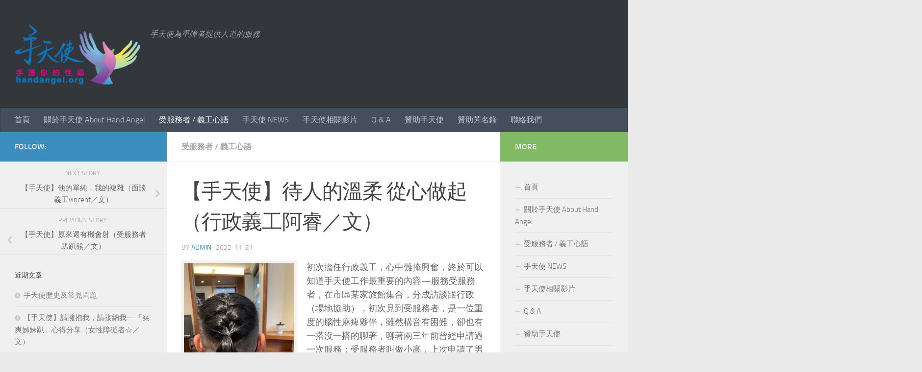

--- FILE ---
content_type: text/html; charset=UTF-8
request_url: https://www.handangel.org/?p=7561
body_size: 94941
content:
<!DOCTYPE html>
<html class="no-js" lang="zh-TW">
<head>
  <meta charset="UTF-8">
  <meta name="viewport" content="width=device-width, initial-scale=1.0">
  <link rel="profile" href="https://gmpg.org/xfn/11" />
  <link rel="pingback" href="https://www.handangel.org/xmlrpc.php">

  <title>【手天使】待人的溫柔 從心做起（行政義工阿睿／文） - 手天使</title>
<script>document.documentElement.className = document.documentElement.className.replace("no-js","js");</script>
<!-- Jetpack Site Verification Tags -->
<meta name="google-site-verification" content="WIgt6leCf-l3PJwWkZF2trYeQsFRooR13b2iVD_E1AY" />

<!-- The SEO Framework by Sybre Waaijer -->
<meta name="robots" content="max-snippet:-1,max-image-preview:large,max-video-preview:-1" />
<link rel="canonical" href="https://www.handangel.org/?p=7561" />
<meta name="description" content="初次擔任行政義工，心中難掩興奮，終於可以知道手天使工作最重要的內容—服務受服務者，在市區某家旅館集合，分成訪談跟行政（場地協助），" />
<meta property="og:type" content="article" />
<meta property="og:locale" content="zh_TW" />
<meta property="og:site_name" content="手天使" />
<meta property="og:title" content="【手天使】待人的溫柔 從心做起（行政義工阿睿／文）" />
<meta property="og:description" content="初次擔任行政義工，心中難掩興奮，終於可以知道手天使工作最重要的內容—服務受服務者，在市區某家旅館集合，分成訪談跟行政（場地協助），初次見到受服務者，是一位重度的腦性麻痺夥伴，雖然構音有困難，卻也有一搭沒一搭的聊著，聊著兩三年前曾經申請過一次服務；受服務者叫做小高，上次申請了男性性義工，這次想試試看女性的義工協助，一問之下才知道是一位雙性戀者。 進到房間裡先是一陣閒聊訪談，包含等等對性義工的期待、" />
<meta property="og:url" content="https://www.handangel.org/?p=7561" />
<meta property="og:image" content="https://i0.wp.com/www.handangel.org/wp-content/uploads/2023/11/%E7%9B%B8%E7%89%87%E9%98%BF%E7%9D%BF%E6%8F%90%E4%BE%9B.jpg?fit=1124%2C1500&amp;ssl=1" />
<meta property="og:image:width" content="1124" />
<meta property="og:image:height" content="1500" />
<meta property="article:published_time" content="2022-11-20T16:00:46+00:00" />
<meta property="article:modified_time" content="2022-11-20T09:03:41+00:00" />
<meta name="twitter:card" content="summary_large_image" />
<meta name="twitter:title" content="【手天使】待人的溫柔 從心做起（行政義工阿睿／文）" />
<meta name="twitter:description" content="初次擔任行政義工，心中難掩興奮，終於可以知道手天使工作最重要的內容—服務受服務者，在市區某家旅館集合，分成訪談跟行政（場地協助），初次見到受服務者，是一位重度的腦性麻痺夥伴，雖然構音有困難，卻也有一搭沒一搭的聊著，聊著兩三年前曾經申請過一次服務；受服務者叫做小高，上次申請了男性性義工，這次想試試看女性的義工協助，一問之下才知道是一位雙性戀者。 進到房間裡先是一陣閒聊訪談，包含等等對性義工的期待、" />
<meta name="twitter:image" content="https://i0.wp.com/www.handangel.org/wp-content/uploads/2023/11/%E7%9B%B8%E7%89%87%E9%98%BF%E7%9D%BF%E6%8F%90%E4%BE%9B.jpg?fit=1124%2C1500&amp;ssl=1" />
<script type="application/ld+json">{"@context":"https://schema.org","@graph":[{"@type":"WebSite","@id":"https://www.handangel.org/#/schema/WebSite","url":"https://www.handangel.org/","name":"手天使","description":"手天使為重障者提供人道的服務","inLanguage":"zh-TW","potentialAction":{"@type":"SearchAction","target":{"@type":"EntryPoint","urlTemplate":"https://www.handangel.org/?s={search_term_string}"},"query-input":"required name=search_term_string"},"publisher":{"@type":"Organization","@id":"https://www.handangel.org/#/schema/Organization","name":"手天使","url":"https://www.handangel.org/","logo":{"@type":"ImageObject","url":"https://i0.wp.com/www.handangel.org/wp-content/uploads/2018/03/29425858_1598228216880820_4420899868877258752_n.png?fit=256%2C140&ssl=1","contentUrl":"https://i0.wp.com/www.handangel.org/wp-content/uploads/2018/03/29425858_1598228216880820_4420899868877258752_n.png?fit=256%2C140&ssl=1","width":256,"height":140}}},{"@type":"WebPage","@id":"https://www.handangel.org/?p=7561","url":"https://www.handangel.org/?p=7561","name":"【手天使】待人的溫柔 從心做起（行政義工阿睿／文） - 手天使","description":"初次擔任行政義工，心中難掩興奮，終於可以知道手天使工作最重要的內容—服務受服務者，在市區某家旅館集合，分成訪談跟行政（場地協助），","inLanguage":"zh-TW","isPartOf":{"@id":"https://www.handangel.org/#/schema/WebSite"},"breadcrumb":{"@type":"BreadcrumbList","@id":"https://www.handangel.org/#/schema/BreadcrumbList","itemListElement":[{"@type":"ListItem","position":1,"item":"https://www.handangel.org/","name":"手天使"},{"@type":"ListItem","position":2,"item":"https://www.handangel.org/?cat=1","name":"分類: 受服務者 / 義工心語"},{"@type":"ListItem","position":3,"name":"【手天使】待人的溫柔 從心做起（行政義工阿睿／文）"}]},"potentialAction":{"@type":"ReadAction","target":"https://www.handangel.org/?p=7561"},"datePublished":"2022-11-20T16:00:46+00:00","dateModified":"2022-11-20T09:03:41+00:00","author":{"@type":"Person","@id":"https://www.handangel.org/#/schema/Person/35b5f9947832db06c5c889d3e92c99fc","name":"admin"}}]}</script>
<!-- / The SEO Framework by Sybre Waaijer | 24.67ms meta | 8.01ms boot -->

<link rel='dns-prefetch' href='//stats.wp.com' />
<link rel='dns-prefetch' href='//v0.wordpress.com' />
<link rel='dns-prefetch' href='//widgets.wp.com' />
<link rel='dns-prefetch' href='//s0.wp.com' />
<link rel='dns-prefetch' href='//0.gravatar.com' />
<link rel='dns-prefetch' href='//1.gravatar.com' />
<link rel='dns-prefetch' href='//2.gravatar.com' />
<link rel='dns-prefetch' href='//jetpack.wordpress.com' />
<link rel='dns-prefetch' href='//public-api.wordpress.com' />
<link rel='preconnect' href='//i0.wp.com' />
<link rel='preconnect' href='//c0.wp.com' />
<link rel="alternate" type="application/rss+xml" title="訂閱《手天使》&raquo; 資訊提供" href="https://www.handangel.org/?feed=rss2" />
<link rel="alternate" type="application/rss+xml" title="訂閱《手天使》&raquo; 留言的資訊提供" href="https://www.handangel.org/?feed=comments-rss2" />
<link rel="alternate" type="application/rss+xml" title="訂閱《手天使 》&raquo;〈【手天使】待人的溫柔  從心做起（行政義工阿睿／文）〉留言的資訊提供" href="https://www.handangel.org/?feed=rss2&#038;p=7561" />
<link rel="alternate" title="oEmbed (JSON)" type="application/json+oembed" href="https://www.handangel.org/index.php?rest_route=%2Foembed%2F1.0%2Fembed&#038;url=https%3A%2F%2Fwww.handangel.org%2F%3Fp%3D7561" />
<link rel="alternate" title="oEmbed (XML)" type="text/xml+oembed" href="https://www.handangel.org/index.php?rest_route=%2Foembed%2F1.0%2Fembed&#038;url=https%3A%2F%2Fwww.handangel.org%2F%3Fp%3D7561&#038;format=xml" />
<style id='wp-img-auto-sizes-contain-inline-css'>
img:is([sizes=auto i],[sizes^="auto," i]){contain-intrinsic-size:3000px 1500px}
/*# sourceURL=wp-img-auto-sizes-contain-inline-css */
</style>
<link rel='stylesheet' id='jetpack_related-posts-css' href='https://c0.wp.com/p/jetpack/15.3.1/modules/related-posts/related-posts.css' media='all' />
<style id='wp-emoji-styles-inline-css'>

	img.wp-smiley, img.emoji {
		display: inline !important;
		border: none !important;
		box-shadow: none !important;
		height: 1em !important;
		width: 1em !important;
		margin: 0 0.07em !important;
		vertical-align: -0.1em !important;
		background: none !important;
		padding: 0 !important;
	}
/*# sourceURL=wp-emoji-styles-inline-css */
</style>
<style id='wp-block-library-inline-css'>
:root{--wp-block-synced-color:#7a00df;--wp-block-synced-color--rgb:122,0,223;--wp-bound-block-color:var(--wp-block-synced-color);--wp-editor-canvas-background:#ddd;--wp-admin-theme-color:#007cba;--wp-admin-theme-color--rgb:0,124,186;--wp-admin-theme-color-darker-10:#006ba1;--wp-admin-theme-color-darker-10--rgb:0,107,160.5;--wp-admin-theme-color-darker-20:#005a87;--wp-admin-theme-color-darker-20--rgb:0,90,135;--wp-admin-border-width-focus:2px}@media (min-resolution:192dpi){:root{--wp-admin-border-width-focus:1.5px}}.wp-element-button{cursor:pointer}:root .has-very-light-gray-background-color{background-color:#eee}:root .has-very-dark-gray-background-color{background-color:#313131}:root .has-very-light-gray-color{color:#eee}:root .has-very-dark-gray-color{color:#313131}:root .has-vivid-green-cyan-to-vivid-cyan-blue-gradient-background{background:linear-gradient(135deg,#00d084,#0693e3)}:root .has-purple-crush-gradient-background{background:linear-gradient(135deg,#34e2e4,#4721fb 50%,#ab1dfe)}:root .has-hazy-dawn-gradient-background{background:linear-gradient(135deg,#faaca8,#dad0ec)}:root .has-subdued-olive-gradient-background{background:linear-gradient(135deg,#fafae1,#67a671)}:root .has-atomic-cream-gradient-background{background:linear-gradient(135deg,#fdd79a,#004a59)}:root .has-nightshade-gradient-background{background:linear-gradient(135deg,#330968,#31cdcf)}:root .has-midnight-gradient-background{background:linear-gradient(135deg,#020381,#2874fc)}:root{--wp--preset--font-size--normal:16px;--wp--preset--font-size--huge:42px}.has-regular-font-size{font-size:1em}.has-larger-font-size{font-size:2.625em}.has-normal-font-size{font-size:var(--wp--preset--font-size--normal)}.has-huge-font-size{font-size:var(--wp--preset--font-size--huge)}.has-text-align-center{text-align:center}.has-text-align-left{text-align:left}.has-text-align-right{text-align:right}.has-fit-text{white-space:nowrap!important}#end-resizable-editor-section{display:none}.aligncenter{clear:both}.items-justified-left{justify-content:flex-start}.items-justified-center{justify-content:center}.items-justified-right{justify-content:flex-end}.items-justified-space-between{justify-content:space-between}.screen-reader-text{border:0;clip-path:inset(50%);height:1px;margin:-1px;overflow:hidden;padding:0;position:absolute;width:1px;word-wrap:normal!important}.screen-reader-text:focus{background-color:#ddd;clip-path:none;color:#444;display:block;font-size:1em;height:auto;left:5px;line-height:normal;padding:15px 23px 14px;text-decoration:none;top:5px;width:auto;z-index:100000}html :where(.has-border-color){border-style:solid}html :where([style*=border-top-color]){border-top-style:solid}html :where([style*=border-right-color]){border-right-style:solid}html :where([style*=border-bottom-color]){border-bottom-style:solid}html :where([style*=border-left-color]){border-left-style:solid}html :where([style*=border-width]){border-style:solid}html :where([style*=border-top-width]){border-top-style:solid}html :where([style*=border-right-width]){border-right-style:solid}html :where([style*=border-bottom-width]){border-bottom-style:solid}html :where([style*=border-left-width]){border-left-style:solid}html :where(img[class*=wp-image-]){height:auto;max-width:100%}:where(figure){margin:0 0 1em}html :where(.is-position-sticky){--wp-admin--admin-bar--position-offset:var(--wp-admin--admin-bar--height,0px)}@media screen and (max-width:600px){html :where(.is-position-sticky){--wp-admin--admin-bar--position-offset:0px}}

/*# sourceURL=wp-block-library-inline-css */
</style><style id='global-styles-inline-css'>
:root{--wp--preset--aspect-ratio--square: 1;--wp--preset--aspect-ratio--4-3: 4/3;--wp--preset--aspect-ratio--3-4: 3/4;--wp--preset--aspect-ratio--3-2: 3/2;--wp--preset--aspect-ratio--2-3: 2/3;--wp--preset--aspect-ratio--16-9: 16/9;--wp--preset--aspect-ratio--9-16: 9/16;--wp--preset--color--black: #000000;--wp--preset--color--cyan-bluish-gray: #abb8c3;--wp--preset--color--white: #ffffff;--wp--preset--color--pale-pink: #f78da7;--wp--preset--color--vivid-red: #cf2e2e;--wp--preset--color--luminous-vivid-orange: #ff6900;--wp--preset--color--luminous-vivid-amber: #fcb900;--wp--preset--color--light-green-cyan: #7bdcb5;--wp--preset--color--vivid-green-cyan: #00d084;--wp--preset--color--pale-cyan-blue: #8ed1fc;--wp--preset--color--vivid-cyan-blue: #0693e3;--wp--preset--color--vivid-purple: #9b51e0;--wp--preset--gradient--vivid-cyan-blue-to-vivid-purple: linear-gradient(135deg,rgb(6,147,227) 0%,rgb(155,81,224) 100%);--wp--preset--gradient--light-green-cyan-to-vivid-green-cyan: linear-gradient(135deg,rgb(122,220,180) 0%,rgb(0,208,130) 100%);--wp--preset--gradient--luminous-vivid-amber-to-luminous-vivid-orange: linear-gradient(135deg,rgb(252,185,0) 0%,rgb(255,105,0) 100%);--wp--preset--gradient--luminous-vivid-orange-to-vivid-red: linear-gradient(135deg,rgb(255,105,0) 0%,rgb(207,46,46) 100%);--wp--preset--gradient--very-light-gray-to-cyan-bluish-gray: linear-gradient(135deg,rgb(238,238,238) 0%,rgb(169,184,195) 100%);--wp--preset--gradient--cool-to-warm-spectrum: linear-gradient(135deg,rgb(74,234,220) 0%,rgb(151,120,209) 20%,rgb(207,42,186) 40%,rgb(238,44,130) 60%,rgb(251,105,98) 80%,rgb(254,248,76) 100%);--wp--preset--gradient--blush-light-purple: linear-gradient(135deg,rgb(255,206,236) 0%,rgb(152,150,240) 100%);--wp--preset--gradient--blush-bordeaux: linear-gradient(135deg,rgb(254,205,165) 0%,rgb(254,45,45) 50%,rgb(107,0,62) 100%);--wp--preset--gradient--luminous-dusk: linear-gradient(135deg,rgb(255,203,112) 0%,rgb(199,81,192) 50%,rgb(65,88,208) 100%);--wp--preset--gradient--pale-ocean: linear-gradient(135deg,rgb(255,245,203) 0%,rgb(182,227,212) 50%,rgb(51,167,181) 100%);--wp--preset--gradient--electric-grass: linear-gradient(135deg,rgb(202,248,128) 0%,rgb(113,206,126) 100%);--wp--preset--gradient--midnight: linear-gradient(135deg,rgb(2,3,129) 0%,rgb(40,116,252) 100%);--wp--preset--font-size--small: 13px;--wp--preset--font-size--medium: 20px;--wp--preset--font-size--large: 36px;--wp--preset--font-size--x-large: 42px;--wp--preset--spacing--20: 0.44rem;--wp--preset--spacing--30: 0.67rem;--wp--preset--spacing--40: 1rem;--wp--preset--spacing--50: 1.5rem;--wp--preset--spacing--60: 2.25rem;--wp--preset--spacing--70: 3.38rem;--wp--preset--spacing--80: 5.06rem;--wp--preset--shadow--natural: 6px 6px 9px rgba(0, 0, 0, 0.2);--wp--preset--shadow--deep: 12px 12px 50px rgba(0, 0, 0, 0.4);--wp--preset--shadow--sharp: 6px 6px 0px rgba(0, 0, 0, 0.2);--wp--preset--shadow--outlined: 6px 6px 0px -3px rgb(255, 255, 255), 6px 6px rgb(0, 0, 0);--wp--preset--shadow--crisp: 6px 6px 0px rgb(0, 0, 0);}:where(.is-layout-flex){gap: 0.5em;}:where(.is-layout-grid){gap: 0.5em;}body .is-layout-flex{display: flex;}.is-layout-flex{flex-wrap: wrap;align-items: center;}.is-layout-flex > :is(*, div){margin: 0;}body .is-layout-grid{display: grid;}.is-layout-grid > :is(*, div){margin: 0;}:where(.wp-block-columns.is-layout-flex){gap: 2em;}:where(.wp-block-columns.is-layout-grid){gap: 2em;}:where(.wp-block-post-template.is-layout-flex){gap: 1.25em;}:where(.wp-block-post-template.is-layout-grid){gap: 1.25em;}.has-black-color{color: var(--wp--preset--color--black) !important;}.has-cyan-bluish-gray-color{color: var(--wp--preset--color--cyan-bluish-gray) !important;}.has-white-color{color: var(--wp--preset--color--white) !important;}.has-pale-pink-color{color: var(--wp--preset--color--pale-pink) !important;}.has-vivid-red-color{color: var(--wp--preset--color--vivid-red) !important;}.has-luminous-vivid-orange-color{color: var(--wp--preset--color--luminous-vivid-orange) !important;}.has-luminous-vivid-amber-color{color: var(--wp--preset--color--luminous-vivid-amber) !important;}.has-light-green-cyan-color{color: var(--wp--preset--color--light-green-cyan) !important;}.has-vivid-green-cyan-color{color: var(--wp--preset--color--vivid-green-cyan) !important;}.has-pale-cyan-blue-color{color: var(--wp--preset--color--pale-cyan-blue) !important;}.has-vivid-cyan-blue-color{color: var(--wp--preset--color--vivid-cyan-blue) !important;}.has-vivid-purple-color{color: var(--wp--preset--color--vivid-purple) !important;}.has-black-background-color{background-color: var(--wp--preset--color--black) !important;}.has-cyan-bluish-gray-background-color{background-color: var(--wp--preset--color--cyan-bluish-gray) !important;}.has-white-background-color{background-color: var(--wp--preset--color--white) !important;}.has-pale-pink-background-color{background-color: var(--wp--preset--color--pale-pink) !important;}.has-vivid-red-background-color{background-color: var(--wp--preset--color--vivid-red) !important;}.has-luminous-vivid-orange-background-color{background-color: var(--wp--preset--color--luminous-vivid-orange) !important;}.has-luminous-vivid-amber-background-color{background-color: var(--wp--preset--color--luminous-vivid-amber) !important;}.has-light-green-cyan-background-color{background-color: var(--wp--preset--color--light-green-cyan) !important;}.has-vivid-green-cyan-background-color{background-color: var(--wp--preset--color--vivid-green-cyan) !important;}.has-pale-cyan-blue-background-color{background-color: var(--wp--preset--color--pale-cyan-blue) !important;}.has-vivid-cyan-blue-background-color{background-color: var(--wp--preset--color--vivid-cyan-blue) !important;}.has-vivid-purple-background-color{background-color: var(--wp--preset--color--vivid-purple) !important;}.has-black-border-color{border-color: var(--wp--preset--color--black) !important;}.has-cyan-bluish-gray-border-color{border-color: var(--wp--preset--color--cyan-bluish-gray) !important;}.has-white-border-color{border-color: var(--wp--preset--color--white) !important;}.has-pale-pink-border-color{border-color: var(--wp--preset--color--pale-pink) !important;}.has-vivid-red-border-color{border-color: var(--wp--preset--color--vivid-red) !important;}.has-luminous-vivid-orange-border-color{border-color: var(--wp--preset--color--luminous-vivid-orange) !important;}.has-luminous-vivid-amber-border-color{border-color: var(--wp--preset--color--luminous-vivid-amber) !important;}.has-light-green-cyan-border-color{border-color: var(--wp--preset--color--light-green-cyan) !important;}.has-vivid-green-cyan-border-color{border-color: var(--wp--preset--color--vivid-green-cyan) !important;}.has-pale-cyan-blue-border-color{border-color: var(--wp--preset--color--pale-cyan-blue) !important;}.has-vivid-cyan-blue-border-color{border-color: var(--wp--preset--color--vivid-cyan-blue) !important;}.has-vivid-purple-border-color{border-color: var(--wp--preset--color--vivid-purple) !important;}.has-vivid-cyan-blue-to-vivid-purple-gradient-background{background: var(--wp--preset--gradient--vivid-cyan-blue-to-vivid-purple) !important;}.has-light-green-cyan-to-vivid-green-cyan-gradient-background{background: var(--wp--preset--gradient--light-green-cyan-to-vivid-green-cyan) !important;}.has-luminous-vivid-amber-to-luminous-vivid-orange-gradient-background{background: var(--wp--preset--gradient--luminous-vivid-amber-to-luminous-vivid-orange) !important;}.has-luminous-vivid-orange-to-vivid-red-gradient-background{background: var(--wp--preset--gradient--luminous-vivid-orange-to-vivid-red) !important;}.has-very-light-gray-to-cyan-bluish-gray-gradient-background{background: var(--wp--preset--gradient--very-light-gray-to-cyan-bluish-gray) !important;}.has-cool-to-warm-spectrum-gradient-background{background: var(--wp--preset--gradient--cool-to-warm-spectrum) !important;}.has-blush-light-purple-gradient-background{background: var(--wp--preset--gradient--blush-light-purple) !important;}.has-blush-bordeaux-gradient-background{background: var(--wp--preset--gradient--blush-bordeaux) !important;}.has-luminous-dusk-gradient-background{background: var(--wp--preset--gradient--luminous-dusk) !important;}.has-pale-ocean-gradient-background{background: var(--wp--preset--gradient--pale-ocean) !important;}.has-electric-grass-gradient-background{background: var(--wp--preset--gradient--electric-grass) !important;}.has-midnight-gradient-background{background: var(--wp--preset--gradient--midnight) !important;}.has-small-font-size{font-size: var(--wp--preset--font-size--small) !important;}.has-medium-font-size{font-size: var(--wp--preset--font-size--medium) !important;}.has-large-font-size{font-size: var(--wp--preset--font-size--large) !important;}.has-x-large-font-size{font-size: var(--wp--preset--font-size--x-large) !important;}
/*# sourceURL=global-styles-inline-css */
</style>

<style id='classic-theme-styles-inline-css'>
/*! This file is auto-generated */
.wp-block-button__link{color:#fff;background-color:#32373c;border-radius:9999px;box-shadow:none;text-decoration:none;padding:calc(.667em + 2px) calc(1.333em + 2px);font-size:1.125em}.wp-block-file__button{background:#32373c;color:#fff;text-decoration:none}
/*# sourceURL=/wp-includes/css/classic-themes.min.css */
</style>
<link rel='stylesheet' id='hueman-main-style-css' href='https://www.handangel.org/wp-content/themes/hueman/assets/front/css/main.min.css?ver=3.7.27' media='all' />
<style id='hueman-main-style-inline-css'>
body { font-size:1.00rem; }@media only screen and (min-width: 720px) {
        .nav > li { font-size:1.00rem; }
      }::selection { background-color: #3b8dbd; }
::-moz-selection { background-color: #3b8dbd; }a,a>span.hu-external::after,.themeform label .required,#flexslider-featured .flex-direction-nav .flex-next:hover,#flexslider-featured .flex-direction-nav .flex-prev:hover,.post-hover:hover .post-title a,.post-title a:hover,.sidebar.s1 .post-nav li a:hover i,.content .post-nav li a:hover i,.post-related a:hover,.sidebar.s1 .widget_rss ul li a,#footer .widget_rss ul li a,.sidebar.s1 .widget_calendar a,#footer .widget_calendar a,.sidebar.s1 .alx-tab .tab-item-category a,.sidebar.s1 .alx-posts .post-item-category a,.sidebar.s1 .alx-tab li:hover .tab-item-title a,.sidebar.s1 .alx-tab li:hover .tab-item-comment a,.sidebar.s1 .alx-posts li:hover .post-item-title a,#footer .alx-tab .tab-item-category a,#footer .alx-posts .post-item-category a,#footer .alx-tab li:hover .tab-item-title a,#footer .alx-tab li:hover .tab-item-comment a,#footer .alx-posts li:hover .post-item-title a,.comment-tabs li.active a,.comment-awaiting-moderation,.child-menu a:hover,.child-menu .current_page_item > a,.wp-pagenavi a{ color: #3b8dbd; }input[type="submit"],.themeform button[type="submit"],.sidebar.s1 .sidebar-top,.sidebar.s1 .sidebar-toggle,#flexslider-featured .flex-control-nav li a.flex-active,.post-tags a:hover,.sidebar.s1 .widget_calendar caption,#footer .widget_calendar caption,.author-bio .bio-avatar:after,.commentlist li.bypostauthor > .comment-body:after,.commentlist li.comment-author-admin > .comment-body:after{ background-color: #3b8dbd; }.post-format .format-container { border-color: #3b8dbd; }.sidebar.s1 .alx-tabs-nav li.active a,#footer .alx-tabs-nav li.active a,.comment-tabs li.active a,.wp-pagenavi a:hover,.wp-pagenavi a:active,.wp-pagenavi span.current{ border-bottom-color: #3b8dbd!important; }.sidebar.s2 .post-nav li a:hover i,
.sidebar.s2 .widget_rss ul li a,
.sidebar.s2 .widget_calendar a,
.sidebar.s2 .alx-tab .tab-item-category a,
.sidebar.s2 .alx-posts .post-item-category a,
.sidebar.s2 .alx-tab li:hover .tab-item-title a,
.sidebar.s2 .alx-tab li:hover .tab-item-comment a,
.sidebar.s2 .alx-posts li:hover .post-item-title a { color: #82b965; }
.sidebar.s2 .sidebar-top,.sidebar.s2 .sidebar-toggle,.post-comments,.jp-play-bar,.jp-volume-bar-value,.sidebar.s2 .widget_calendar caption{ background-color: #82b965; }.sidebar.s2 .alx-tabs-nav li.active a { border-bottom-color: #82b965; }
.post-comments::before { border-right-color: #82b965; }
      .search-expand,
              #nav-topbar.nav-container { background-color: #26272b}@media only screen and (min-width: 720px) {
                #nav-topbar .nav ul { background-color: #26272b; }
              }.is-scrolled #header .nav-container.desktop-sticky,
              .is-scrolled #header .search-expand { background-color: #26272b; background-color: rgba(38,39,43,0.90) }.is-scrolled .topbar-transparent #nav-topbar.desktop-sticky .nav ul { background-color: #26272b; background-color: rgba(38,39,43,0.95) }#header { background-color: #33363b; }
@media only screen and (min-width: 720px) {
  #nav-header .nav ul { background-color: #33363b; }
}
        #header #nav-mobile { background-color: #33363b; }.is-scrolled #header #nav-mobile { background-color: #33363b; background-color: rgba(51,54,59,0.90) }#nav-header.nav-container, #main-header-search .search-expand { background-color: ; }
@media only screen and (min-width: 720px) {
  #nav-header .nav ul { background-color: ; }
}
        .site-title a img { max-height: 200px; }
/*# sourceURL=hueman-main-style-inline-css */
</style>
<link rel='stylesheet' id='hueman-font-awesome-css' href='https://www.handangel.org/wp-content/themes/hueman/assets/front/css/font-awesome.min.css?ver=3.7.27' media='all' />
<link rel='stylesheet' id='jetpack_likes-css' href='https://c0.wp.com/p/jetpack/15.3.1/modules/likes/style.css' media='all' />
<link rel='stylesheet' id='sharedaddy-css' href='https://c0.wp.com/p/jetpack/15.3.1/modules/sharedaddy/sharing.css' media='all' />
<link rel='stylesheet' id='social-logos-css' href='https://c0.wp.com/p/jetpack/15.3.1/_inc/social-logos/social-logos.min.css' media='all' />
<script id="jetpack_related-posts-js-extra">
var related_posts_js_options = {"post_heading":"h4"};
//# sourceURL=jetpack_related-posts-js-extra
</script>
<script src="https://c0.wp.com/p/jetpack/15.3.1/_inc/build/related-posts/related-posts.min.js" id="jetpack_related-posts-js"></script>
<script src="https://c0.wp.com/c/6.9/wp-includes/js/jquery/jquery.min.js" id="jquery-core-js"></script>
<script src="https://c0.wp.com/c/6.9/wp-includes/js/jquery/jquery-migrate.min.js" id="jquery-migrate-js"></script>
<link rel="https://api.w.org/" href="https://www.handangel.org/index.php?rest_route=/" /><link rel="alternate" title="JSON" type="application/json" href="https://www.handangel.org/index.php?rest_route=/wp/v2/posts/7561" /><link rel="EditURI" type="application/rsd+xml" title="RSD" href="https://www.handangel.org/xmlrpc.php?rsd" />
	<style>img#wpstats{display:none}</style>
		    <link rel="preload" as="font" type="font/woff2" href="https://www.handangel.org/wp-content/themes/hueman/assets/front/webfonts/fa-brands-400.woff2?v=5.15.2" crossorigin="anonymous"/>
    <link rel="preload" as="font" type="font/woff2" href="https://www.handangel.org/wp-content/themes/hueman/assets/front/webfonts/fa-regular-400.woff2?v=5.15.2" crossorigin="anonymous"/>
    <link rel="preload" as="font" type="font/woff2" href="https://www.handangel.org/wp-content/themes/hueman/assets/front/webfonts/fa-solid-900.woff2?v=5.15.2" crossorigin="anonymous"/>
  <link rel="preload" as="font" type="font/woff" href="https://www.handangel.org/wp-content/themes/hueman/assets/front/fonts/titillium-light-webfont.woff" crossorigin="anonymous"/>
<link rel="preload" as="font" type="font/woff" href="https://www.handangel.org/wp-content/themes/hueman/assets/front/fonts/titillium-lightitalic-webfont.woff" crossorigin="anonymous"/>
<link rel="preload" as="font" type="font/woff" href="https://www.handangel.org/wp-content/themes/hueman/assets/front/fonts/titillium-regular-webfont.woff" crossorigin="anonymous"/>
<link rel="preload" as="font" type="font/woff" href="https://www.handangel.org/wp-content/themes/hueman/assets/front/fonts/titillium-regularitalic-webfont.woff" crossorigin="anonymous"/>
<link rel="preload" as="font" type="font/woff" href="https://www.handangel.org/wp-content/themes/hueman/assets/front/fonts/titillium-semibold-webfont.woff" crossorigin="anonymous"/>
<style>
  /*  base : fonts
/* ------------------------------------ */
body { font-family: "Titillium", Arial, sans-serif; }
@font-face {
  font-family: 'Titillium';
  src: url('https://www.handangel.org/wp-content/themes/hueman/assets/front/fonts/titillium-light-webfont.eot');
  src: url('https://www.handangel.org/wp-content/themes/hueman/assets/front/fonts/titillium-light-webfont.svg#titillium-light-webfont') format('svg'),
     url('https://www.handangel.org/wp-content/themes/hueman/assets/front/fonts/titillium-light-webfont.eot?#iefix') format('embedded-opentype'),
     url('https://www.handangel.org/wp-content/themes/hueman/assets/front/fonts/titillium-light-webfont.woff') format('woff'),
     url('https://www.handangel.org/wp-content/themes/hueman/assets/front/fonts/titillium-light-webfont.ttf') format('truetype');
  font-weight: 300;
  font-style: normal;
}
@font-face {
  font-family: 'Titillium';
  src: url('https://www.handangel.org/wp-content/themes/hueman/assets/front/fonts/titillium-lightitalic-webfont.eot');
  src: url('https://www.handangel.org/wp-content/themes/hueman/assets/front/fonts/titillium-lightitalic-webfont.svg#titillium-lightitalic-webfont') format('svg'),
     url('https://www.handangel.org/wp-content/themes/hueman/assets/front/fonts/titillium-lightitalic-webfont.eot?#iefix') format('embedded-opentype'),
     url('https://www.handangel.org/wp-content/themes/hueman/assets/front/fonts/titillium-lightitalic-webfont.woff') format('woff'),
     url('https://www.handangel.org/wp-content/themes/hueman/assets/front/fonts/titillium-lightitalic-webfont.ttf') format('truetype');
  font-weight: 300;
  font-style: italic;
}
@font-face {
  font-family: 'Titillium';
  src: url('https://www.handangel.org/wp-content/themes/hueman/assets/front/fonts/titillium-regular-webfont.eot');
  src: url('https://www.handangel.org/wp-content/themes/hueman/assets/front/fonts/titillium-regular-webfont.svg#titillium-regular-webfont') format('svg'),
     url('https://www.handangel.org/wp-content/themes/hueman/assets/front/fonts/titillium-regular-webfont.eot?#iefix') format('embedded-opentype'),
     url('https://www.handangel.org/wp-content/themes/hueman/assets/front/fonts/titillium-regular-webfont.woff') format('woff'),
     url('https://www.handangel.org/wp-content/themes/hueman/assets/front/fonts/titillium-regular-webfont.ttf') format('truetype');
  font-weight: 400;
  font-style: normal;
}
@font-face {
  font-family: 'Titillium';
  src: url('https://www.handangel.org/wp-content/themes/hueman/assets/front/fonts/titillium-regularitalic-webfont.eot');
  src: url('https://www.handangel.org/wp-content/themes/hueman/assets/front/fonts/titillium-regularitalic-webfont.svg#titillium-regular-webfont') format('svg'),
     url('https://www.handangel.org/wp-content/themes/hueman/assets/front/fonts/titillium-regularitalic-webfont.eot?#iefix') format('embedded-opentype'),
     url('https://www.handangel.org/wp-content/themes/hueman/assets/front/fonts/titillium-regularitalic-webfont.woff') format('woff'),
     url('https://www.handangel.org/wp-content/themes/hueman/assets/front/fonts/titillium-regularitalic-webfont.ttf') format('truetype');
  font-weight: 400;
  font-style: italic;
}
@font-face {
    font-family: 'Titillium';
    src: url('https://www.handangel.org/wp-content/themes/hueman/assets/front/fonts/titillium-semibold-webfont.eot');
    src: url('https://www.handangel.org/wp-content/themes/hueman/assets/front/fonts/titillium-semibold-webfont.svg#titillium-semibold-webfont') format('svg'),
         url('https://www.handangel.org/wp-content/themes/hueman/assets/front/fonts/titillium-semibold-webfont.eot?#iefix') format('embedded-opentype'),
         url('https://www.handangel.org/wp-content/themes/hueman/assets/front/fonts/titillium-semibold-webfont.woff') format('woff'),
         url('https://www.handangel.org/wp-content/themes/hueman/assets/front/fonts/titillium-semibold-webfont.ttf') format('truetype');
  font-weight: 600;
  font-style: normal;
}
</style>
  <!--[if lt IE 9]>
<script src="https://www.handangel.org/wp-content/themes/hueman/assets/front/js/ie/html5shiv-printshiv.min.js"></script>
<script src="https://www.handangel.org/wp-content/themes/hueman/assets/front/js/ie/selectivizr.js"></script>
<![endif]-->
<link rel='stylesheet' id='jetpack-swiper-library-css' href='https://c0.wp.com/p/jetpack/15.3.1/_inc/blocks/swiper.css' media='all' />
<link rel='stylesheet' id='jetpack-carousel-css' href='https://c0.wp.com/p/jetpack/15.3.1/modules/carousel/jetpack-carousel.css' media='all' />
</head>

<body class="wp-singular post-template-default single single-post postid-7561 single-format-standard wp-custom-logo wp-embed-responsive wp-theme-hueman col-3cm boxed header-desktop-sticky header-mobile-sticky hueman-3-7-27 chrome">
<div id="wrapper">
  <a class="screen-reader-text skip-link" href="#content">Skip to content</a>
  
  <header id="header" class="main-menu-mobile-on one-mobile-menu main_menu header-ads-desktop  topbar-transparent no-header-img">
        <nav class="nav-container group mobile-menu mobile-sticky " id="nav-mobile" data-menu-id="header-1">
  <div class="mobile-title-logo-in-header"><p class="site-title">                  <a class="custom-logo-link" href="https://www.handangel.org/" rel="home" title="手天使 | Home page"><img src="https://i0.wp.com/www.handangel.org/wp-content/uploads/2018/03/29425858_1598228216880820_4420899868877258752_n.png?fit=256%2C140&#038;ssl=1" alt="手天使" width="256" height="140"/></a>                </p></div>
        
                    <!-- <div class="ham__navbar-toggler collapsed" aria-expanded="false">
          <div class="ham__navbar-span-wrapper">
            <span class="ham-toggler-menu__span"></span>
          </div>
        </div> -->
        <button class="ham__navbar-toggler-two collapsed" title="Menu" aria-expanded="false">
          <span class="ham__navbar-span-wrapper">
            <span class="line line-1"></span>
            <span class="line line-2"></span>
            <span class="line line-3"></span>
          </span>
        </button>
            
      <div class="nav-text"></div>
      <div class="nav-wrap container">
                  <ul class="nav container-inner group mobile-search">
                            <li>
                  <form role="search" method="get" class="search-form" action="https://www.handangel.org/">
				<label>
					<span class="screen-reader-text">搜尋關鍵字:</span>
					<input type="search" class="search-field" placeholder="搜尋..." value="" name="s" />
				</label>
				<input type="submit" class="search-submit" value="搜尋" />
			</form>                </li>
                      </ul>
                <ul id="menu-%e9%81%b8%e5%96%ae-1" class="nav container-inner group"><li id="menu-item-21" class="menu-item menu-item-type-custom menu-item-object-custom menu-item-home menu-item-21"><a href="https://www.handangel.org">首頁</a></li>
<li id="menu-item-112" class="menu-item menu-item-type-post_type menu-item-object-page menu-item-112"><a href="https://www.handangel.org/?page_id=2">關於手天使 About Hand Angel</a></li>
<li id="menu-item-38" class="menu-item menu-item-type-taxonomy menu-item-object-category current-post-ancestor current-menu-parent current-post-parent menu-item-38"><a href="https://www.handangel.org/?cat=1">受服務者 / 義工心語</a></li>
<li id="menu-item-46" class="menu-item menu-item-type-taxonomy menu-item-object-category menu-item-46"><a href="https://www.handangel.org/?cat=3">手天使 NEWS</a></li>
<li id="menu-item-47" class="menu-item menu-item-type-taxonomy menu-item-object-category menu-item-47"><a href="https://www.handangel.org/?cat=4">手天使相關影片</a></li>
<li id="menu-item-1428" class="menu-item menu-item-type-post_type menu-item-object-page menu-item-1428"><a href="https://www.handangel.org/?page_id=1422">Q &#038; A</a></li>
<li id="menu-item-3842" class="menu-item menu-item-type-post_type menu-item-object-page menu-item-3842"><a href="https://www.handangel.org/?page_id=3832">贊助手天使</a></li>
<li id="menu-item-7990" class="menu-item menu-item-type-post_type menu-item-object-page menu-item-7990"><a href="https://www.handangel.org/?page_id=7985">贊助芳名錄</a></li>
<li id="menu-item-1674" class="menu-item menu-item-type-post_type menu-item-object-page menu-item-1674"><a href="https://www.handangel.org/?page_id=1672">聯絡我們</a></li>
</ul>      </div>
</nav><!--/#nav-topbar-->  
  
  <div class="container group">
        <div class="container-inner">

                    <div class="group hu-pad central-header-zone">
                  <div class="logo-tagline-group">
                      <p class="site-title">                  <a class="custom-logo-link" href="https://www.handangel.org/" rel="home" title="手天使 | Home page"><img src="https://i0.wp.com/www.handangel.org/wp-content/uploads/2018/03/29425858_1598228216880820_4420899868877258752_n.png?fit=256%2C140&#038;ssl=1" alt="手天使" width="256" height="140"/></a>                </p>                                                <p class="site-description">手天使為重障者提供人道的服務</p>
                                        </div>

                                        <div id="header-widgets">
                                                </div><!--/#header-ads-->
                                </div>
      
                <nav class="nav-container group desktop-menu " id="nav-header" data-menu-id="header-2">
    <div class="nav-text"><!-- put your mobile menu text here --></div>

  <div class="nav-wrap container">
        <ul id="menu-%e9%81%b8%e5%96%ae-2" class="nav container-inner group"><li class="menu-item menu-item-type-custom menu-item-object-custom menu-item-home menu-item-21"><a href="https://www.handangel.org">首頁</a></li>
<li class="menu-item menu-item-type-post_type menu-item-object-page menu-item-112"><a href="https://www.handangel.org/?page_id=2">關於手天使 About Hand Angel</a></li>
<li class="menu-item menu-item-type-taxonomy menu-item-object-category current-post-ancestor current-menu-parent current-post-parent menu-item-38"><a href="https://www.handangel.org/?cat=1">受服務者 / 義工心語</a></li>
<li class="menu-item menu-item-type-taxonomy menu-item-object-category menu-item-46"><a href="https://www.handangel.org/?cat=3">手天使 NEWS</a></li>
<li class="menu-item menu-item-type-taxonomy menu-item-object-category menu-item-47"><a href="https://www.handangel.org/?cat=4">手天使相關影片</a></li>
<li class="menu-item menu-item-type-post_type menu-item-object-page menu-item-1428"><a href="https://www.handangel.org/?page_id=1422">Q &#038; A</a></li>
<li class="menu-item menu-item-type-post_type menu-item-object-page menu-item-3842"><a href="https://www.handangel.org/?page_id=3832">贊助手天使</a></li>
<li class="menu-item menu-item-type-post_type menu-item-object-page menu-item-7990"><a href="https://www.handangel.org/?page_id=7985">贊助芳名錄</a></li>
<li class="menu-item menu-item-type-post_type menu-item-object-page menu-item-1674"><a href="https://www.handangel.org/?page_id=1672">聯絡我們</a></li>
</ul>  </div>
</nav><!--/#nav-header-->      
    </div><!--/.container-inner-->
      </div><!--/.container-->

</header><!--/#header-->
  
  <div class="container" id="page">
    <div class="container-inner">
            <div class="main">
        <div class="main-inner group">
          
              <main class="content" id="content">
              <div class="page-title hu-pad group">
          	    		<ul class="meta-single group">
    			<li class="category"><a href="https://www.handangel.org/?cat=1" rel="category">受服務者 / 義工心語</a></li>
    			    		</ul>
            
    </div><!--/.page-title-->
          <div class="hu-pad group">
              <article class="post-7561 post type-post status-publish format-standard has-post-thumbnail hentry category-shoufu">
    <div class="post-inner group">

      <h1 class="post-title entry-title">【手天使】待人的溫柔  從心做起（行政義工阿睿／文）</h1>
  <p class="post-byline">
       by     <span class="vcard author">
       <span class="fn"><a href="https://www.handangel.org/?author=1" title="「admin」的文章" rel="author">admin</a></span>
     </span>
     &middot;
                          <span class="published">2022-11-21</span>
          </p>

                                
      <div class="clear"></div>

      <div class="entry themeform">
        <div class="entry-inner">
          <div id="attachment_7568" style="width: 235px" class="wp-caption alignleft"><img data-recalc-dims="1" fetchpriority="high" decoding="async" aria-describedby="caption-attachment-7568" data-attachment-id="7568" data-permalink="https://www.handangel.org/?attachment_id=7568" data-orig-file="https://i0.wp.com/www.handangel.org/wp-content/uploads/2023/11/%E7%9B%B8%E7%89%87%E9%98%BF%E7%9D%BF%E6%8F%90%E4%BE%9B.jpg?fit=1124%2C1500&amp;ssl=1" data-orig-size="1124,1500" data-comments-opened="1" data-image-meta="{&quot;aperture&quot;:&quot;0&quot;,&quot;credit&quot;:&quot;&quot;,&quot;camera&quot;:&quot;&quot;,&quot;caption&quot;:&quot;&quot;,&quot;created_timestamp&quot;:&quot;0&quot;,&quot;copyright&quot;:&quot;&quot;,&quot;focal_length&quot;:&quot;0&quot;,&quot;iso&quot;:&quot;0&quot;,&quot;shutter_speed&quot;:&quot;0&quot;,&quot;title&quot;:&quot;&quot;,&quot;orientation&quot;:&quot;0&quot;}" data-image-title="相片阿睿提供" data-image-description="" data-image-caption="" data-medium-file="https://i0.wp.com/www.handangel.org/wp-content/uploads/2023/11/%E7%9B%B8%E7%89%87%E9%98%BF%E7%9D%BF%E6%8F%90%E4%BE%9B.jpg?fit=225%2C300&amp;ssl=1" data-large-file="https://i0.wp.com/www.handangel.org/wp-content/uploads/2023/11/%E7%9B%B8%E7%89%87%E9%98%BF%E7%9D%BF%E6%8F%90%E4%BE%9B.jpg?fit=767%2C1024&amp;ssl=1" class="wp-image-7568 size-medium" src="https://i0.wp.com/www.handangel.org/wp-content/uploads/2023/11/%E7%9B%B8%E7%89%87%E9%98%BF%E7%9D%BF%E6%8F%90%E4%BE%9B.jpg?resize=225%2C300&#038;ssl=1" alt="" width="225" height="300" srcset="https://i0.wp.com/www.handangel.org/wp-content/uploads/2023/11/%E7%9B%B8%E7%89%87%E9%98%BF%E7%9D%BF%E6%8F%90%E4%BE%9B.jpg?resize=225%2C300&amp;ssl=1 225w, https://i0.wp.com/www.handangel.org/wp-content/uploads/2023/11/%E7%9B%B8%E7%89%87%E9%98%BF%E7%9D%BF%E6%8F%90%E4%BE%9B.jpg?resize=768%2C1025&amp;ssl=1 768w, https://i0.wp.com/www.handangel.org/wp-content/uploads/2023/11/%E7%9B%B8%E7%89%87%E9%98%BF%E7%9D%BF%E6%8F%90%E4%BE%9B.jpg?resize=767%2C1024&amp;ssl=1 767w, https://i0.wp.com/www.handangel.org/wp-content/uploads/2023/11/%E7%9B%B8%E7%89%87%E9%98%BF%E7%9D%BF%E6%8F%90%E4%BE%9B.jpg?w=1124&amp;ssl=1 1124w" sizes="(max-width: 225px) 100vw, 225px" /><p id="caption-attachment-7568" class="wp-caption-text">相片／阿睿提供</p></div>
<p>初次擔任行政義工，心中難掩興奮，終於可以知道手天使工作最重要的內容—服務受服務者，在市區某家旅館集合，分成訪談跟行政（場地協助），初次見到受服務者，是一位重度的腦性麻痺夥伴，雖然構音有困難，卻也有一搭沒一搭的聊著，聊著兩三年前曾經申請過一次服務；受服務者叫做小高，上次申請了男性性義工，這次想試試看女性的義工協助，一問之下才知道是一位雙性戀者。</p>
<p>進到房間裡先是一陣閒聊訪談，包含等等對性義工的期待、或希望怎麼被對待等等，他也不諱言地說，希望能得到「更多服務」，而我們的訪談義工也提醒，無論等等任何動作，都應該先行禮貌詢問細義工是否能協助；閒聊同時性義工也抵達旅館，我們將等等要使用的輔助道具潤滑油、清潔道具等備妥在床頭，便陸續撤出房間，留給受服務者與性義工一個隱私的空間。</p>
<p>在另外一間房間，義工們用閒聊來打發等待的時間，服務時間雖然長達90分鐘，但加上聊天調情穿脫衣服什麼的應該也需要點功夫，1個半小時過去了，來到服務的房間敲門提醒，確定性義工與受服務者梳妝完畢，訪談義工進入房間做事後的心得訪談。</p>
<p>第一次與性義工訪談的我，頓時不知道該問什麼，只能問些很粗淺的問題，畢竟性義工的經驗與反應，都是她的工作專業，但性義工說了一點我覺得還滿有趣的，我並不會去問別人的過去，這聽起來很解嗨啊……在我看來她就是個溫柔體貼的女生，能夠好好照顧對方的感受，這與我原以為會很勞動化的完事結束不同，她非常講究「服務品質」，培養好心情、梳洗打理，讓對方有好的感受。</p>
<p>在聽性義工分享服務過程中的種種，不由得佩服那種體貼跟為人著想的心情，好不容易來了，就讓受服務者有個美好的回憶吧，其中也談到如何應對受服務者各種需求，性義工回答道，看當下的氣氛與對方開口的態度做決定，當然對方有禮貌的話，多少可以視情況做調整。 也許這次的受服務者身體自理能力還行，沒遇見需要搬動或位移、協助沐浴更衣等狀況，但聽著性義工的分享，以及受服務者滿足的回覆，這也是手天使持續不斷做下去的動力吧，受服務者與服務者同時都能獲得滿足，服務與被服務之間有個互相成就的關係。（行政義工阿睿／文）</p>
<p><strong>******  和服務小高相關的分享文，敬請參考 ******<br />
</strong><a href="https://www.handangel.org/?p=7580&amp;preview=true">【手天使】原汁原味48個字（受服務者小高／文）</a><br />
<a href="https://www.handangel.org/?p=7576&amp;preview=true">【手天使】假道學世界裡的坦誠（性義工依汎／文）</a><br />
<a href="https://www.handangel.org/?p=7571&amp;preview=true">【手天使】他的單純，我的複雜（面談義工vincent／文）</a></p>
<p><strong>===</strong><strong>活動預告～歡迎參加</strong><strong>=========================</strong><br />
<a href="https://www.handangel.org/?p=7530">手天使2022年度研討會—打造積極「性」支持&amp;障礙協作倫理</a><br />
時間：2022年12月3日(六)9:00-17:00<br />
地點：集思台大會議中心-洛克廳（台北市大安區羅斯福路四段85號B1）<br />
報名網址：<a href="https://reurl.cc/91XdEO">https://reurl.cc/91XdEO</a><br />
備註：本活動提供手語及聽打服務，現場有無障礙廁所<br />
聯繫窗口：黃琳芸 <a href="mailto:amean540239@gmail.com">amean540239@gmail.co</a><u>m</u></p>
<div class="sharedaddy sd-sharing-enabled"><div class="robots-nocontent sd-block sd-social sd-social-icon sd-sharing"><h3 class="sd-title">分享此文：</h3><div class="sd-content"><ul><li class="share-twitter"><a rel="nofollow noopener noreferrer"
				data-shared="sharing-twitter-7561"
				class="share-twitter sd-button share-icon no-text"
				href="https://www.handangel.org/?p=7561&#038;share=twitter"
				target="_blank"
				aria-labelledby="sharing-twitter-7561"
				>
				<span id="sharing-twitter-7561" hidden>按一下即可分享至 X(在新視窗中開啟)</span>
				<span>X</span>
			</a></li><li class="share-facebook"><a rel="nofollow noopener noreferrer"
				data-shared="sharing-facebook-7561"
				class="share-facebook sd-button share-icon no-text"
				href="https://www.handangel.org/?p=7561&#038;share=facebook"
				target="_blank"
				aria-labelledby="sharing-facebook-7561"
				>
				<span id="sharing-facebook-7561" hidden>按一下以分享至 Facebook(在新視窗中開啟)</span>
				<span>Facebook</span>
			</a></li><li class="share-end"></li></ul></div></div></div><div class='sharedaddy sd-block sd-like jetpack-likes-widget-wrapper jetpack-likes-widget-unloaded' id='like-post-wrapper-144065379-7561-6977a1ee5db57' data-src='https://widgets.wp.com/likes/?ver=15.3.1#blog_id=144065379&amp;post_id=7561&amp;origin=www.handangel.org&amp;obj_id=144065379-7561-6977a1ee5db57' data-name='like-post-frame-144065379-7561-6977a1ee5db57' data-title='按讚或轉貼'><h3 class="sd-title">請按讚：</h3><div class='likes-widget-placeholder post-likes-widget-placeholder' style='height: 55px;'><span class='button'><span>喜歡</span></span> <span class="loading">正在載入...</span></div><span class='sd-text-color'></span><a class='sd-link-color'></a></div>
<div id='jp-relatedposts' class='jp-relatedposts' >
	<h3 class="jp-relatedposts-headline"><em>相關</em></h3>
</div>          <nav class="pagination group">
                      </nav><!--/.pagination-->
        </div>

        
        <div class="clear"></div>
      </div><!--/.entry-->

    </div><!--/.post-inner-->
  </article><!--/.post-->

<div class="clear"></div>





<h4 class="heading">
	<i class="far fa-hand-point-right"></i>You may also like...</h4>

<ul class="related-posts group">
  		<li class="related post-hover">
		<article class="post-8697 post type-post status-publish format-standard has-post-thumbnail hentry category-shoufu">

			<div class="post-thumbnail">
				<a href="https://www.handangel.org/?p=8697" class="hu-rel-post-thumb">
					<img width="520" height="245" src="https://i0.wp.com/www.handangel.org/wp-content/uploads/2025/03/S__57204797_0-scaled.jpg?resize=520%2C245&amp;ssl=1" class="attachment-thumb-medium size-thumb-medium wp-post-image" alt="" decoding="async" loading="lazy" srcset="https://i0.wp.com/www.handangel.org/wp-content/uploads/2025/03/S__57204797_0-scaled.jpg?resize=520%2C245&amp;ssl=1 520w, https://i0.wp.com/www.handangel.org/wp-content/uploads/2025/03/S__57204797_0-scaled.jpg?zoom=2&amp;resize=520%2C245&amp;ssl=1 1040w, https://i0.wp.com/www.handangel.org/wp-content/uploads/2025/03/S__57204797_0-scaled.jpg?zoom=3&amp;resize=520%2C245&amp;ssl=1 1560w" sizes="auto, (max-width: 520px) 100vw, 520px" data-attachment-id="8716" data-permalink="https://www.handangel.org/?attachment_id=8716" data-orig-file="https://i0.wp.com/www.handangel.org/wp-content/uploads/2025/03/S__57204797_0-scaled.jpg?fit=2560%2C1920&amp;ssl=1" data-orig-size="2560,1920" data-comments-opened="1" data-image-meta="{&quot;aperture&quot;:&quot;2.4&quot;,&quot;credit&quot;:&quot;&quot;,&quot;camera&quot;:&quot;&quot;,&quot;caption&quot;:&quot;&quot;,&quot;created_timestamp&quot;:&quot;0&quot;,&quot;copyright&quot;:&quot;&quot;,&quot;focal_length&quot;:&quot;1.54&quot;,&quot;iso&quot;:&quot;640&quot;,&quot;shutter_speed&quot;:&quot;0.016666666666667&quot;,&quot;title&quot;:&quot;&quot;,&quot;orientation&quot;:&quot;1&quot;}" data-image-title="S__57204797_0" data-image-description="" data-image-caption="" data-medium-file="https://i0.wp.com/www.handangel.org/wp-content/uploads/2025/03/S__57204797_0-scaled.jpg?fit=300%2C225&amp;ssl=1" data-large-file="https://i0.wp.com/www.handangel.org/wp-content/uploads/2025/03/S__57204797_0-scaled.jpg?fit=1024%2C768&amp;ssl=1" />																			</a>
							</div><!--/.post-thumbnail-->

			<div class="related-inner">

				<h4 class="post-title entry-title">
					<a href="https://www.handangel.org/?p=8697" rel="bookmark">【手天使】我們都保有自己而又逐漸成為更好的自己（面談義工哲凡／文）</a>
				</h4><!--/.post-title-->

				<div class="post-meta group">
					<p class="post-date">
  <time class="published updated" datetime="2025-04-01 12:02:00">2025-04-01</time>
</p>

				</div><!--/.post-meta-->

			</div><!--/.related-inner-->

		</article>
	</li><!--/.related-->
		<li class="related post-hover">
		<article class="post-3930 post type-post status-publish format-video has-post-thumbnail hentry category-shoufu post_format-post-format-video">

			<div class="post-thumbnail">
				<a href="https://www.handangel.org/?p=3930" class="hu-rel-post-thumb">
					<img width="520" height="245" src="https://i0.wp.com/www.handangel.org/wp-content/uploads/2018/04/%E5%98%89%E6%A8%91.png?resize=520%2C245&amp;ssl=1" class="attachment-thumb-medium size-thumb-medium wp-post-image" alt="" decoding="async" loading="lazy" data-attachment-id="3931" data-permalink="https://www.handangel.org/?attachment_id=3931" data-orig-file="https://i0.wp.com/www.handangel.org/wp-content/uploads/2018/04/%E5%98%89%E6%A8%91.png?fit=1279%2C720&amp;ssl=1" data-orig-size="1279,720" data-comments-opened="1" data-image-meta="{&quot;aperture&quot;:&quot;0&quot;,&quot;credit&quot;:&quot;&quot;,&quot;camera&quot;:&quot;&quot;,&quot;caption&quot;:&quot;&quot;,&quot;created_timestamp&quot;:&quot;0&quot;,&quot;copyright&quot;:&quot;&quot;,&quot;focal_length&quot;:&quot;0&quot;,&quot;iso&quot;:&quot;0&quot;,&quot;shutter_speed&quot;:&quot;0&quot;,&quot;title&quot;:&quot;&quot;,&quot;orientation&quot;:&quot;0&quot;}" data-image-title="嘉樑" data-image-description="" data-image-caption="" data-medium-file="https://i0.wp.com/www.handangel.org/wp-content/uploads/2018/04/%E5%98%89%E6%A8%91.png?fit=300%2C169&amp;ssl=1" data-large-file="https://i0.wp.com/www.handangel.org/wp-content/uploads/2018/04/%E5%98%89%E6%A8%91.png?fit=1024%2C576&amp;ssl=1" />					<span class="thumb-icon small"><i class="fas fa-play"></i></span>														</a>
							</div><!--/.post-thumbnail-->

			<div class="related-inner">

				<h4 class="post-title entry-title">
					<a href="https://www.handangel.org/?p=3930" rel="bookmark">5/5 障礙者需要性 遊行【名人、夥伴來讚聲—第三彈】 孫嘉梁</a>
				</h4><!--/.post-title-->

				<div class="post-meta group">
					<p class="post-date">
  <time class="published updated" datetime="2018-04-19 16:23:44">2018-04-19</time>
</p>

				</div><!--/.post-meta-->

			</div><!--/.related-inner-->

		</article>
	</li><!--/.related-->
		<li class="related post-hover">
		<article class="post-6188 post type-post status-publish format-standard has-post-thumbnail hentry category-shoufu">

			<div class="post-thumbnail">
				<a href="https://www.handangel.org/?p=6188" class="hu-rel-post-thumb">
					<img width="520" height="245" src="https://i0.wp.com/www.handangel.org/wp-content/uploads/2021/04/466147.jpg?resize=520%2C245&amp;ssl=1" class="attachment-thumb-medium size-thumb-medium wp-post-image" alt="" decoding="async" loading="lazy" srcset="https://i0.wp.com/www.handangel.org/wp-content/uploads/2021/04/466147.jpg?resize=520%2C245&amp;ssl=1 520w, https://i0.wp.com/www.handangel.org/wp-content/uploads/2021/04/466147.jpg?zoom=2&amp;resize=520%2C245&amp;ssl=1 1040w, https://i0.wp.com/www.handangel.org/wp-content/uploads/2021/04/466147.jpg?zoom=3&amp;resize=520%2C245&amp;ssl=1 1560w" sizes="auto, (max-width: 520px) 100vw, 520px" data-attachment-id="6208" data-permalink="https://www.handangel.org/?attachment_id=6208" data-orig-file="https://i0.wp.com/www.handangel.org/wp-content/uploads/2021/04/466147.jpg?fit=1567%2C1044&amp;ssl=1" data-orig-size="1567,1044" data-comments-opened="1" data-image-meta="{&quot;aperture&quot;:&quot;0&quot;,&quot;credit&quot;:&quot;&quot;,&quot;camera&quot;:&quot;&quot;,&quot;caption&quot;:&quot;&quot;,&quot;created_timestamp&quot;:&quot;0&quot;,&quot;copyright&quot;:&quot;&quot;,&quot;focal_length&quot;:&quot;0&quot;,&quot;iso&quot;:&quot;0&quot;,&quot;shutter_speed&quot;:&quot;0&quot;,&quot;title&quot;:&quot;&quot;,&quot;orientation&quot;:&quot;0&quot;}" data-image-title="466147" data-image-description="" data-image-caption="" data-medium-file="https://i0.wp.com/www.handangel.org/wp-content/uploads/2021/04/466147.jpg?fit=300%2C200&amp;ssl=1" data-large-file="https://i0.wp.com/www.handangel.org/wp-content/uploads/2021/04/466147.jpg?fit=1024%2C682&amp;ssl=1" />																			</a>
							</div><!--/.post-thumbnail-->

			<div class="related-inner">

				<h4 class="post-title entry-title">
					<a href="https://www.handangel.org/?p=6188" rel="bookmark">【手天使】好不容易等了2年（面談義工小齊／文）</a>
				</h4><!--/.post-title-->

				<div class="post-meta group">
					<p class="post-date">
  <time class="published updated" datetime="2020-04-10 09:01:43">2020-04-10</time>
</p>

				</div><!--/.post-meta-->

			</div><!--/.related-inner-->

		</article>
	</li><!--/.related-->
		  
</ul><!--/.post-related-->



<section id="comments" class="themeform">

	
					<!-- comments open, no comments -->
		
	
	
		<div id="respond" class="comment-respond">
			<h3 id="reply-title" class="comment-reply-title">留言<small><a rel="nofollow" id="cancel-comment-reply-link" href="/?p=7561#respond" style="display:none;">取消回覆</a></small></h3>			<form id="commentform" class="comment-form">
				<iframe
					title="留言表單"
					src="https://jetpack.wordpress.com/jetpack-comment/?blogid=144065379&#038;postid=7561&#038;comment_registration=0&#038;require_name_email=0&#038;stc_enabled=1&#038;stb_enabled=1&#038;show_avatars=0&#038;avatar_default=mystery&#038;greeting=%E7%95%99%E8%A8%80&#038;jetpack_comments_nonce=38945953e0&#038;greeting_reply=%E5%B0%8D+%25s+%E7%99%BC%E8%A1%A8%E8%BF%B4%E9%9F%BF&#038;color_scheme=dark&#038;lang=zh_TW&#038;jetpack_version=15.3.1&#038;iframe_unique_id=1&#038;show_cookie_consent=10&#038;has_cookie_consent=0&#038;is_current_user_subscribed=0&#038;token_key=%3Bnormal%3B&#038;sig=9e117e6ec0665fc025747bd291f284536d6754cc#parent=https%3A%2F%2Fwww.handangel.org%2F%3Fp%3D7561"
											name="jetpack_remote_comment"
						style="width:100%; height: 430px; border:0;"
										class="jetpack_remote_comment"
					id="jetpack_remote_comment"
					sandbox="allow-same-origin allow-top-navigation allow-scripts allow-forms allow-popups"
				>
									</iframe>
									<!--[if !IE]><!-->
					<script>
						document.addEventListener('DOMContentLoaded', function () {
							var commentForms = document.getElementsByClassName('jetpack_remote_comment');
							for (var i = 0; i < commentForms.length; i++) {
								commentForms[i].allowTransparency = false;
								commentForms[i].scrolling = 'no';
							}
						});
					</script>
					<!--<![endif]-->
							</form>
		</div>

		
		<input type="hidden" name="comment_parent" id="comment_parent" value="" />

		
</section><!--/#comments-->          </div><!--/.hu-pad-->
            </main><!--/.content-->
          

	<div class="sidebar s1 collapsed" data-position="left" data-layout="col-3cm" data-sb-id="s1">

		<button class="sidebar-toggle" title="Expand Sidebar"><i class="fas sidebar-toggle-arrows"></i></button>

		<div class="sidebar-content">

			           			<div class="sidebar-top group">
                        <p>Follow:</p>                      			</div>
			
				<ul class="post-nav group">
				<li class="next"><strong>Next story&nbsp;</strong><a href="https://www.handangel.org/?p=7571" rel="next"><i class="fas fa-chevron-right"></i><span>【手天使】他的單純，我的複雜（面談義工vincent／文）</span></a></li>
		
				<li class="previous"><strong>Previous story&nbsp;</strong><a href="https://www.handangel.org/?p=7470" rel="prev"><i class="fas fa-chevron-left"></i><span>【手天使】原來還有機會射（受服務者趴趴熊／文）</span></a></li>
			</ul>

			
			
		<div id="recent-posts-2" class="widget widget_recent_entries">
		<h3 class="widget-title">近期文章</h3>
		<ul>
											<li>
					<a href="https://www.handangel.org/?p=8946">手天使歷史及常見問題</a>
									</li>
											<li>
					<a href="https://www.handangel.org/?p=8930">【手天使】請擁抱我，請接納我—「爽爽姊妹趴」心得分享（女性障礙者☆／文）</a>
									</li>
											<li>
					<a href="https://www.handangel.org/?p=8926">公視《極樂世界》報導手天使「爽爽姊妹趴」活動</a>
									</li>
											<li>
					<a href="https://www.handangel.org/?p=8911">【手天使】爽爽姐妹趴，就是要妳爽爽過！</a>
									</li>
											<li>
					<a href="https://www.handangel.org/?p=8896">2025【性別與障礙】出手相助2.0！性別與障礙平權系列線上講座</a>
									</li>
					</ul>

		</div><div id="archives-2" class="widget widget_archive"><h3 class="widget-title">彙整</h3>		<label class="screen-reader-text" for="archives-dropdown-2">彙整</label>
		<select id="archives-dropdown-2" name="archive-dropdown">
			
			<option value="">選取月份</option>
				<option value='https://www.handangel.org/?m=202512'> 2025 年 12 月 </option>
	<option value='https://www.handangel.org/?m=202511'> 2025 年 11 月 </option>
	<option value='https://www.handangel.org/?m=202510'> 2025 年 10 月 </option>
	<option value='https://www.handangel.org/?m=202509'> 2025 年 9 月 </option>
	<option value='https://www.handangel.org/?m=202507'> 2025 年 7 月 </option>
	<option value='https://www.handangel.org/?m=202506'> 2025 年 6 月 </option>
	<option value='https://www.handangel.org/?m=202504'> 2025 年 4 月 </option>
	<option value='https://www.handangel.org/?m=202501'> 2025 年 1 月 </option>
	<option value='https://www.handangel.org/?m=202412'> 2024 年 12 月 </option>
	<option value='https://www.handangel.org/?m=202411'> 2024 年 11 月 </option>
	<option value='https://www.handangel.org/?m=202410'> 2024 年 10 月 </option>
	<option value='https://www.handangel.org/?m=202409'> 2024 年 9 月 </option>
	<option value='https://www.handangel.org/?m=202408'> 2024 年 8 月 </option>
	<option value='https://www.handangel.org/?m=202402'> 2024 年 2 月 </option>
	<option value='https://www.handangel.org/?m=202401'> 2024 年 1 月 </option>
	<option value='https://www.handangel.org/?m=202310'> 2023 年 10 月 </option>
	<option value='https://www.handangel.org/?m=202309'> 2023 年 9 月 </option>
	<option value='https://www.handangel.org/?m=202308'> 2023 年 8 月 </option>
	<option value='https://www.handangel.org/?m=202307'> 2023 年 7 月 </option>
	<option value='https://www.handangel.org/?m=202306'> 2023 年 6 月 </option>
	<option value='https://www.handangel.org/?m=202305'> 2023 年 5 月 </option>
	<option value='https://www.handangel.org/?m=202304'> 2023 年 4 月 </option>
	<option value='https://www.handangel.org/?m=202303'> 2023 年 3 月 </option>
	<option value='https://www.handangel.org/?m=202301'> 2023 年 1 月 </option>
	<option value='https://www.handangel.org/?m=202212'> 2022 年 12 月 </option>
	<option value='https://www.handangel.org/?m=202211'> 2022 年 11 月 </option>
	<option value='https://www.handangel.org/?m=202210'> 2022 年 10 月 </option>
	<option value='https://www.handangel.org/?m=202209'> 2022 年 9 月 </option>
	<option value='https://www.handangel.org/?m=202208'> 2022 年 8 月 </option>
	<option value='https://www.handangel.org/?m=202207'> 2022 年 7 月 </option>
	<option value='https://www.handangel.org/?m=202204'> 2022 年 4 月 </option>
	<option value='https://www.handangel.org/?m=202203'> 2022 年 3 月 </option>
	<option value='https://www.handangel.org/?m=202201'> 2022 年 1 月 </option>
	<option value='https://www.handangel.org/?m=202112'> 2021 年 12 月 </option>
	<option value='https://www.handangel.org/?m=202111'> 2021 年 11 月 </option>
	<option value='https://www.handangel.org/?m=202110'> 2021 年 10 月 </option>
	<option value='https://www.handangel.org/?m=202109'> 2021 年 9 月 </option>
	<option value='https://www.handangel.org/?m=202108'> 2021 年 8 月 </option>
	<option value='https://www.handangel.org/?m=202107'> 2021 年 7 月 </option>
	<option value='https://www.handangel.org/?m=202105'> 2021 年 5 月 </option>
	<option value='https://www.handangel.org/?m=202104'> 2021 年 4 月 </option>
	<option value='https://www.handangel.org/?m=202103'> 2021 年 3 月 </option>
	<option value='https://www.handangel.org/?m=202102'> 2021 年 2 月 </option>
	<option value='https://www.handangel.org/?m=202101'> 2021 年 1 月 </option>
	<option value='https://www.handangel.org/?m=202012'> 2020 年 12 月 </option>
	<option value='https://www.handangel.org/?m=202011'> 2020 年 11 月 </option>
	<option value='https://www.handangel.org/?m=202010'> 2020 年 10 月 </option>
	<option value='https://www.handangel.org/?m=202009'> 2020 年 9 月 </option>
	<option value='https://www.handangel.org/?m=202008'> 2020 年 8 月 </option>
	<option value='https://www.handangel.org/?m=202006'> 2020 年 6 月 </option>
	<option value='https://www.handangel.org/?m=202005'> 2020 年 5 月 </option>
	<option value='https://www.handangel.org/?m=202004'> 2020 年 4 月 </option>
	<option value='https://www.handangel.org/?m=202003'> 2020 年 3 月 </option>
	<option value='https://www.handangel.org/?m=201912'> 2019 年 12 月 </option>
	<option value='https://www.handangel.org/?m=201911'> 2019 年 11 月 </option>
	<option value='https://www.handangel.org/?m=201910'> 2019 年 10 月 </option>
	<option value='https://www.handangel.org/?m=201909'> 2019 年 9 月 </option>
	<option value='https://www.handangel.org/?m=201908'> 2019 年 8 月 </option>
	<option value='https://www.handangel.org/?m=201906'> 2019 年 6 月 </option>
	<option value='https://www.handangel.org/?m=201905'> 2019 年 5 月 </option>
	<option value='https://www.handangel.org/?m=201904'> 2019 年 4 月 </option>
	<option value='https://www.handangel.org/?m=201902'> 2019 年 2 月 </option>
	<option value='https://www.handangel.org/?m=201901'> 2019 年 1 月 </option>
	<option value='https://www.handangel.org/?m=201812'> 2018 年 12 月 </option>
	<option value='https://www.handangel.org/?m=201811'> 2018 年 11 月 </option>
	<option value='https://www.handangel.org/?m=201810'> 2018 年 10 月 </option>
	<option value='https://www.handangel.org/?m=201809'> 2018 年 9 月 </option>
	<option value='https://www.handangel.org/?m=201808'> 2018 年 8 月 </option>
	<option value='https://www.handangel.org/?m=201807'> 2018 年 7 月 </option>
	<option value='https://www.handangel.org/?m=201806'> 2018 年 6 月 </option>
	<option value='https://www.handangel.org/?m=201805'> 2018 年 5 月 </option>
	<option value='https://www.handangel.org/?m=201804'> 2018 年 4 月 </option>
	<option value='https://www.handangel.org/?m=201803'> 2018 年 3 月 </option>
	<option value='https://www.handangel.org/?m=201802'> 2018 年 2 月 </option>
	<option value='https://www.handangel.org/?m=201801'> 2018 年 1 月 </option>
	<option value='https://www.handangel.org/?m=201712'> 2017 年 12 月 </option>
	<option value='https://www.handangel.org/?m=201711'> 2017 年 11 月 </option>
	<option value='https://www.handangel.org/?m=201710'> 2017 年 10 月 </option>
	<option value='https://www.handangel.org/?m=201709'> 2017 年 9 月 </option>
	<option value='https://www.handangel.org/?m=201708'> 2017 年 8 月 </option>
	<option value='https://www.handangel.org/?m=201707'> 2017 年 7 月 </option>
	<option value='https://www.handangel.org/?m=201706'> 2017 年 6 月 </option>
	<option value='https://www.handangel.org/?m=201705'> 2017 年 5 月 </option>
	<option value='https://www.handangel.org/?m=201704'> 2017 年 4 月 </option>
	<option value='https://www.handangel.org/?m=201703'> 2017 年 3 月 </option>
	<option value='https://www.handangel.org/?m=201702'> 2017 年 2 月 </option>
	<option value='https://www.handangel.org/?m=201701'> 2017 年 1 月 </option>
	<option value='https://www.handangel.org/?m=201612'> 2016 年 12 月 </option>
	<option value='https://www.handangel.org/?m=201611'> 2016 年 11 月 </option>
	<option value='https://www.handangel.org/?m=201610'> 2016 年 10 月 </option>
	<option value='https://www.handangel.org/?m=201609'> 2016 年 9 月 </option>
	<option value='https://www.handangel.org/?m=201608'> 2016 年 8 月 </option>
	<option value='https://www.handangel.org/?m=201607'> 2016 年 7 月 </option>
	<option value='https://www.handangel.org/?m=201606'> 2016 年 6 月 </option>
	<option value='https://www.handangel.org/?m=201605'> 2016 年 5 月 </option>
	<option value='https://www.handangel.org/?m=201604'> 2016 年 4 月 </option>
	<option value='https://www.handangel.org/?m=201603'> 2016 年 3 月 </option>
	<option value='https://www.handangel.org/?m=201602'> 2016 年 2 月 </option>
	<option value='https://www.handangel.org/?m=201512'> 2015 年 12 月 </option>
	<option value='https://www.handangel.org/?m=201511'> 2015 年 11 月 </option>
	<option value='https://www.handangel.org/?m=201510'> 2015 年 10 月 </option>
	<option value='https://www.handangel.org/?m=201508'> 2015 年 8 月 </option>
	<option value='https://www.handangel.org/?m=201507'> 2015 年 7 月 </option>
	<option value='https://www.handangel.org/?m=201506'> 2015 年 6 月 </option>
	<option value='https://www.handangel.org/?m=201504'> 2015 年 4 月 </option>
	<option value='https://www.handangel.org/?m=201503'> 2015 年 3 月 </option>
	<option value='https://www.handangel.org/?m=201502'> 2015 年 2 月 </option>
	<option value='https://www.handangel.org/?m=201501'> 2015 年 1 月 </option>
	<option value='https://www.handangel.org/?m=201412'> 2014 年 12 月 </option>
	<option value='https://www.handangel.org/?m=201411'> 2014 年 11 月 </option>
	<option value='https://www.handangel.org/?m=201407'> 2014 年 7 月 </option>
	<option value='https://www.handangel.org/?m=201406'> 2014 年 6 月 </option>
	<option value='https://www.handangel.org/?m=201405'> 2014 年 5 月 </option>
	<option value='https://www.handangel.org/?m=201404'> 2014 年 4 月 </option>
	<option value='https://www.handangel.org/?m=201403'> 2014 年 3 月 </option>
	<option value='https://www.handangel.org/?m=201402'> 2014 年 2 月 </option>

		</select>

			<script>
( ( dropdownId ) => {
	const dropdown = document.getElementById( dropdownId );
	function onSelectChange() {
		setTimeout( () => {
			if ( 'escape' === dropdown.dataset.lastkey ) {
				return;
			}
			if ( dropdown.value ) {
				document.location.href = dropdown.value;
			}
		}, 250 );
	}
	function onKeyUp( event ) {
		if ( 'Escape' === event.key ) {
			dropdown.dataset.lastkey = 'escape';
		} else {
			delete dropdown.dataset.lastkey;
		}
	}
	function onClick() {
		delete dropdown.dataset.lastkey;
	}
	dropdown.addEventListener( 'keyup', onKeyUp );
	dropdown.addEventListener( 'click', onClick );
	dropdown.addEventListener( 'change', onSelectChange );
})( "archives-dropdown-2" );

//# sourceURL=WP_Widget_Archives%3A%3Awidget
</script>
</div><div id="text-2" class="widget widget_text">			<div class="textwidget"><script async src="//pagead2.googlesyndication.com/pagead/js/adsbygoogle.js"></script>
<!-- 產業類別 - 3 (www.handjobtw.org) -->
<ins class="adsbygoogle"
     style="display:block"
     data-ad-client="ca-pub-9577060194538949"
     data-ad-slot="1054345314"
     data-ad-format="auto"></ins>
<script>
(adsbygoogle = window.adsbygoogle || []).push({});
</script></div>
		</div>
		</div><!--/.sidebar-content-->

	</div><!--/.sidebar-->

	<div class="sidebar s2 collapsed" data-position="right" data-layout="col-3cm" data-sb-id="s2">

	<button class="sidebar-toggle" title="Expand Sidebar"><i class="fas sidebar-toggle-arrows"></i></button>

	<div class="sidebar-content">

		  		<div class="sidebar-top group">
        <p>More</p>  		</div>
		
		
		<div id="nav_menu-2" class="widget widget_nav_menu"><div class="menu-%e9%81%b8%e5%96%ae-1-container"><ul id="menu-%e9%81%b8%e5%96%ae-3" class="menu"><li class="menu-item menu-item-type-custom menu-item-object-custom menu-item-home menu-item-21"><a href="https://www.handangel.org">首頁</a></li>
<li class="menu-item menu-item-type-post_type menu-item-object-page menu-item-112"><a href="https://www.handangel.org/?page_id=2">關於手天使 About Hand Angel</a></li>
<li class="menu-item menu-item-type-taxonomy menu-item-object-category current-post-ancestor current-menu-parent current-post-parent menu-item-38"><a href="https://www.handangel.org/?cat=1">受服務者 / 義工心語</a></li>
<li class="menu-item menu-item-type-taxonomy menu-item-object-category menu-item-46"><a href="https://www.handangel.org/?cat=3">手天使 NEWS</a></li>
<li class="menu-item menu-item-type-taxonomy menu-item-object-category menu-item-47"><a href="https://www.handangel.org/?cat=4">手天使相關影片</a></li>
<li class="menu-item menu-item-type-post_type menu-item-object-page menu-item-1428"><a href="https://www.handangel.org/?page_id=1422">Q &#038; A</a></li>
<li class="menu-item menu-item-type-post_type menu-item-object-page menu-item-3842"><a href="https://www.handangel.org/?page_id=3832">贊助手天使</a></li>
<li class="menu-item menu-item-type-post_type menu-item-object-page menu-item-7990"><a href="https://www.handangel.org/?page_id=7985">贊助芳名錄</a></li>
<li class="menu-item menu-item-type-post_type menu-item-object-page menu-item-1674"><a href="https://www.handangel.org/?page_id=1672">聯絡我們</a></li>
</ul></div></div><div id="text-3" class="widget widget_text">			<div class="textwidget"><script async src="//pagead2.googlesyndication.com/pagead/js/adsbygoogle.js"></script>
<!-- 產業類別 - 3 (www.handjobtw.org) -->
<ins class="adsbygoogle"
     style="display:block"
     data-ad-client="ca-pub-9577060194538949"
     data-ad-slot="1054345314"
     data-ad-format="auto"></ins>
<script>
(adsbygoogle = window.adsbygoogle || []).push({});
</script></div>
		</div>
	</div><!--/.sidebar-content-->

</div><!--/.sidebar-->

        </div><!--/.main-inner-->
      </div><!--/.main-->
    </div><!--/.container-inner-->
  </div><!--/.container-->
    <footer id="footer">

                    
    
    
    <section class="container" id="footer-bottom">
      <div class="container-inner">

        <a id="back-to-top" href="#"><i class="fas fa-angle-up"></i></a>

        <div class="hu-pad group">

          <div class="grid one-half">
                        
            <div id="copyright">
                <p></p>
            </div><!--/#copyright-->

                                                          <div id="credit" style="">
                    <p>Powered by&nbsp;<a class="fab fa-wordpress" title="Powered by WordPress" href="https://wordpress.org/" target="_blank" rel="noopener noreferrer"></a> - Designed with the&nbsp;<a href="https://presscustomizr.com/hueman/" title="Hueman theme">Hueman theme</a></p>
                  </div><!--/#credit-->
                          
          </div>

          <div class="grid one-half last">
                                                                                </div>

        </div><!--/.hu-pad-->

      </div><!--/.container-inner-->
    </section><!--/.container-->

  </footer><!--/#footer-->

</div><!--/#wrapper-->

		<div id="jp-carousel-loading-overlay">
			<div id="jp-carousel-loading-wrapper">
				<span id="jp-carousel-library-loading">&nbsp;</span>
			</div>
		</div>
		<div class="jp-carousel-overlay" style="display: none;">

		<div class="jp-carousel-container">
			<!-- The Carousel Swiper -->
			<div
				class="jp-carousel-wrap swiper jp-carousel-swiper-container jp-carousel-transitions"
				itemscope
				itemtype="https://schema.org/ImageGallery">
				<div class="jp-carousel swiper-wrapper"></div>
				<div class="jp-swiper-button-prev swiper-button-prev">
					<svg width="25" height="24" viewBox="0 0 25 24" fill="none" xmlns="http://www.w3.org/2000/svg">
						<mask id="maskPrev" mask-type="alpha" maskUnits="userSpaceOnUse" x="8" y="6" width="9" height="12">
							<path d="M16.2072 16.59L11.6496 12L16.2072 7.41L14.8041 6L8.8335 12L14.8041 18L16.2072 16.59Z" fill="white"/>
						</mask>
						<g mask="url(#maskPrev)">
							<rect x="0.579102" width="23.8823" height="24" fill="#FFFFFF"/>
						</g>
					</svg>
				</div>
				<div class="jp-swiper-button-next swiper-button-next">
					<svg width="25" height="24" viewBox="0 0 25 24" fill="none" xmlns="http://www.w3.org/2000/svg">
						<mask id="maskNext" mask-type="alpha" maskUnits="userSpaceOnUse" x="8" y="6" width="8" height="12">
							<path d="M8.59814 16.59L13.1557 12L8.59814 7.41L10.0012 6L15.9718 12L10.0012 18L8.59814 16.59Z" fill="white"/>
						</mask>
						<g mask="url(#maskNext)">
							<rect x="0.34375" width="23.8822" height="24" fill="#FFFFFF"/>
						</g>
					</svg>
				</div>
			</div>
			<!-- The main close buton -->
			<div class="jp-carousel-close-hint">
				<svg width="25" height="24" viewBox="0 0 25 24" fill="none" xmlns="http://www.w3.org/2000/svg">
					<mask id="maskClose" mask-type="alpha" maskUnits="userSpaceOnUse" x="5" y="5" width="15" height="14">
						<path d="M19.3166 6.41L17.9135 5L12.3509 10.59L6.78834 5L5.38525 6.41L10.9478 12L5.38525 17.59L6.78834 19L12.3509 13.41L17.9135 19L19.3166 17.59L13.754 12L19.3166 6.41Z" fill="white"/>
					</mask>
					<g mask="url(#maskClose)">
						<rect x="0.409668" width="23.8823" height="24" fill="#FFFFFF"/>
					</g>
				</svg>
			</div>
			<!-- Image info, comments and meta -->
			<div class="jp-carousel-info">
				<div class="jp-carousel-info-footer">
					<div class="jp-carousel-pagination-container">
						<div class="jp-swiper-pagination swiper-pagination"></div>
						<div class="jp-carousel-pagination"></div>
					</div>
					<div class="jp-carousel-photo-title-container">
						<h2 class="jp-carousel-photo-caption"></h2>
					</div>
					<div class="jp-carousel-photo-icons-container">
						<a href="#" class="jp-carousel-icon-btn jp-carousel-icon-info" aria-label="切換照片中繼資料可見度">
							<span class="jp-carousel-icon">
								<svg width="25" height="24" viewBox="0 0 25 24" fill="none" xmlns="http://www.w3.org/2000/svg">
									<mask id="maskInfo" mask-type="alpha" maskUnits="userSpaceOnUse" x="2" y="2" width="21" height="20">
										<path fill-rule="evenodd" clip-rule="evenodd" d="M12.7537 2C7.26076 2 2.80273 6.48 2.80273 12C2.80273 17.52 7.26076 22 12.7537 22C18.2466 22 22.7046 17.52 22.7046 12C22.7046 6.48 18.2466 2 12.7537 2ZM11.7586 7V9H13.7488V7H11.7586ZM11.7586 11V17H13.7488V11H11.7586ZM4.79292 12C4.79292 16.41 8.36531 20 12.7537 20C17.142 20 20.7144 16.41 20.7144 12C20.7144 7.59 17.142 4 12.7537 4C8.36531 4 4.79292 7.59 4.79292 12Z" fill="white"/>
									</mask>
									<g mask="url(#maskInfo)">
										<rect x="0.8125" width="23.8823" height="24" fill="#FFFFFF"/>
									</g>
								</svg>
							</span>
						</a>
												<a href="#" class="jp-carousel-icon-btn jp-carousel-icon-comments" aria-label="切換照片留言可見度">
							<span class="jp-carousel-icon">
								<svg width="25" height="24" viewBox="0 0 25 24" fill="none" xmlns="http://www.w3.org/2000/svg">
									<mask id="maskComments" mask-type="alpha" maskUnits="userSpaceOnUse" x="2" y="2" width="21" height="20">
										<path fill-rule="evenodd" clip-rule="evenodd" d="M4.3271 2H20.2486C21.3432 2 22.2388 2.9 22.2388 4V16C22.2388 17.1 21.3432 18 20.2486 18H6.31729L2.33691 22V4C2.33691 2.9 3.2325 2 4.3271 2ZM6.31729 16H20.2486V4H4.3271V18L6.31729 16Z" fill="white"/>
									</mask>
									<g mask="url(#maskComments)">
										<rect x="0.34668" width="23.8823" height="24" fill="#FFFFFF"/>
									</g>
								</svg>

								<span class="jp-carousel-has-comments-indicator" aria-label="這張圖片有留言。"></span>
							</span>
						</a>
											</div>
				</div>
				<div class="jp-carousel-info-extra">
					<div class="jp-carousel-info-content-wrapper">
						<div class="jp-carousel-photo-title-container">
							<h2 class="jp-carousel-photo-title"></h2>
						</div>
						<div class="jp-carousel-comments-wrapper">
															<div id="jp-carousel-comments-loading">
									<span>載入迴響中...</span>
								</div>
								<div class="jp-carousel-comments"></div>
								<div id="jp-carousel-comment-form-container">
									<span id="jp-carousel-comment-form-spinner">&nbsp;</span>
									<div id="jp-carousel-comment-post-results"></div>
																														<form id="jp-carousel-comment-form">
												<label for="jp-carousel-comment-form-comment-field" class="screen-reader-text">發表迴響…</label>
												<textarea
													name="comment"
													class="jp-carousel-comment-form-field jp-carousel-comment-form-textarea"
													id="jp-carousel-comment-form-comment-field"
													placeholder="發表迴響…"
												></textarea>
												<div id="jp-carousel-comment-form-submit-and-info-wrapper">
													<div id="jp-carousel-comment-form-commenting-as">
																													<fieldset>
																<label for="jp-carousel-comment-form-email-field">電子郵件</label>
																<input type="text" name="email" class="jp-carousel-comment-form-field jp-carousel-comment-form-text-field" id="jp-carousel-comment-form-email-field" />
															</fieldset>
															<fieldset>
																<label for="jp-carousel-comment-form-author-field">名稱</label>
																<input type="text" name="author" class="jp-carousel-comment-form-field jp-carousel-comment-form-text-field" id="jp-carousel-comment-form-author-field" />
															</fieldset>
															<fieldset>
																<label for="jp-carousel-comment-form-url-field">網站</label>
																<input type="text" name="url" class="jp-carousel-comment-form-field jp-carousel-comment-form-text-field" id="jp-carousel-comment-form-url-field" />
															</fieldset>
																											</div>
													<input
														type="submit"
														name="submit"
														class="jp-carousel-comment-form-button"
														id="jp-carousel-comment-form-button-submit"
														value="發佈留言" />
												</div>
											</form>
																											</div>
													</div>
						<div class="jp-carousel-image-meta">
							<div class="jp-carousel-title-and-caption">
								<div class="jp-carousel-photo-info">
									<h3 class="jp-carousel-caption" itemprop="caption description"></h3>
								</div>

								<div class="jp-carousel-photo-description"></div>
							</div>
							<ul class="jp-carousel-image-exif" style="display: none;"></ul>
							<a class="jp-carousel-image-download" href="#" target="_blank" style="display: none;">
								<svg width="25" height="24" viewBox="0 0 25 24" fill="none" xmlns="http://www.w3.org/2000/svg">
									<mask id="mask0" mask-type="alpha" maskUnits="userSpaceOnUse" x="3" y="3" width="19" height="18">
										<path fill-rule="evenodd" clip-rule="evenodd" d="M5.84615 5V19H19.7775V12H21.7677V19C21.7677 20.1 20.8721 21 19.7775 21H5.84615C4.74159 21 3.85596 20.1 3.85596 19V5C3.85596 3.9 4.74159 3 5.84615 3H12.8118V5H5.84615ZM14.802 5V3H21.7677V10H19.7775V6.41L9.99569 16.24L8.59261 14.83L18.3744 5H14.802Z" fill="white"/>
									</mask>
									<g mask="url(#mask0)">
										<rect x="0.870605" width="23.8823" height="24" fill="#FFFFFF"/>
									</g>
								</svg>
								<span class="jp-carousel-download-text"></span>
							</a>
							<div class="jp-carousel-image-map" style="display: none;"></div>
						</div>
					</div>
				</div>
			</div>
		</div>

		</div>
		
	<script type="text/javascript">
		window.WPCOM_sharing_counts = {"https:\/\/www.handangel.org\/?p=7561":7561};
	</script>
				<script src="https://c0.wp.com/c/6.9/wp-includes/js/underscore.min.js" id="underscore-js"></script>
<script id="hu-front-scripts-js-extra">
var HUParams = {"_disabled":[],"SmoothScroll":{"Enabled":false,"Options":{"touchpadSupport":false}},"centerAllImg":"1","timerOnScrollAllBrowsers":"1","extLinksStyle":"","extLinksTargetExt":"","extLinksSkipSelectors":{"classes":["btn","button"],"ids":[]},"imgSmartLoadEnabled":"","imgSmartLoadOpts":{"parentSelectors":[".container .content",".post-row",".container .sidebar","#footer","#header-widgets"],"opts":{"excludeImg":[".tc-holder-img"],"fadeIn_options":100,"threshold":0}},"goldenRatio":"1.618","gridGoldenRatioLimit":"350","sbStickyUserSettings":{"desktop":true,"mobile":true},"sidebarOneWidth":"340","sidebarTwoWidth":"260","isWPMobile":"","menuStickyUserSettings":{"desktop":"stick_up","mobile":"stick_up"},"mobileSubmenuExpandOnClick":"1","submenuTogglerIcon":"\u003Ci class=\"fas fa-angle-down\"\u003E\u003C/i\u003E","isDevMode":"","ajaxUrl":"https://www.handangel.org/?huajax=1","frontNonce":{"id":"HuFrontNonce","handle":"fbc39167d8"},"isWelcomeNoteOn":"","welcomeContent":"","i18n":{"collapsibleExpand":"Expand","collapsibleCollapse":"Collapse"},"deferFontAwesome":"","fontAwesomeUrl":"https://www.handangel.org/wp-content/themes/hueman/assets/front/css/font-awesome.min.css?3.7.27","mainScriptUrl":"https://www.handangel.org/wp-content/themes/hueman/assets/front/js/scripts.min.js?3.7.27","flexSliderNeeded":"","flexSliderOptions":{"is_rtl":false,"has_touch_support":true,"is_slideshow":false,"slideshow_speed":5000}};
//# sourceURL=hu-front-scripts-js-extra
</script>
<script src="https://www.handangel.org/wp-content/themes/hueman/assets/front/js/scripts.min.js?ver=3.7.27" id="hu-front-scripts-js" defer></script>
<script id="jetpack-stats-js-before">
_stq = window._stq || [];
_stq.push([ "view", JSON.parse("{\"v\":\"ext\",\"blog\":\"144065379\",\"post\":\"7561\",\"tz\":\"8\",\"srv\":\"www.handangel.org\",\"j\":\"1:15.3.1\"}") ]);
_stq.push([ "clickTrackerInit", "144065379", "7561" ]);
//# sourceURL=jetpack-stats-js-before
</script>
<script src="https://stats.wp.com/e-202605.js" id="jetpack-stats-js" defer data-wp-strategy="defer"></script>
<script id="jetpack-carousel-js-extra">
var jetpackSwiperLibraryPath = {"url":"https://www.handangel.org/wp-content/plugins/jetpack/_inc/blocks/swiper.js"};
var jetpackCarouselStrings = {"widths":[370,700,1000,1200,1400,2000],"is_logged_in":"","lang":"zh","ajaxurl":"https://www.handangel.org/wp-admin/admin-ajax.php","nonce":"7976f38cbf","display_exif":"1","display_comments":"1","single_image_gallery":"1","single_image_gallery_media_file":"","background_color":"black","comment":"\u7559\u8a00","post_comment":"\u767c\u4f48\u7559\u8a00","write_comment":"\u767c\u8868\u8ff4\u97ff\u2026","loading_comments":"\u8f09\u5165\u8ff4\u97ff\u4e2d...","image_label":"\u4ee5\u5168\u87a2\u5e55\u958b\u555f\u5716\u7247\u3002","download_original":"\u6aa2\u8996\u5b8c\u6574\u5927\u5c0f \u003Cspan class=\"photo-size\"\u003E{0}\u003Cspan class=\"photo-size-times\"\u003E\u00d7\u003C/span\u003E{1}\u003C/span\u003E","no_comment_text":"\u8acb\u78ba\u8a8d\u4f60\u5df2\u7d93\u8f38\u5165\u4e00\u4e9b\u6587\u5b57\u624d\u53ef\u767c\u8868\u8ff4\u97ff\u3002","no_comment_email":"\u8acb\u63d0\u4f9b\u96fb\u5b50\u90f5\u4ef6\u4f4d\u5740\u624d\u53ef\u767c\u8868\u8ff4\u97ff\u3002","no_comment_author":"\u8acb\u63d0\u4f9b\u4f60\u7684\u59d3\u540d\u624d\u53ef\u767c\u8868\u8ff4\u97ff\u3002","comment_post_error":"\u62b1\u6b49\uff0c\u4f46\u4f60\u767c\u8868\u8ff4\u97ff\u6642\u51fa\u73fe\u4e86\u4e00\u500b\u932f\u8aa4\u3002\u8acb\u7a0d\u5f8c\u518d\u8a66\u4e00\u6b21\u3002","comment_approved":"\u4f60\u7684\u8ff4\u97ff\u5df2\u6838\u51c6\u3002","comment_unapproved":"\u4f60\u7684\u8ff4\u97ff\u6b63\u5728\u5be9\u6838\u4e2d\u3002","camera":"\u7167\u76f8\u6a5f","aperture":"\u5149\u5708","shutter_speed":"\u5feb\u9580\u901f\u5ea6","focal_length":"\u7126\u8ddd","copyright":"\u7248\u6b0a","comment_registration":"0","require_name_email":"0","login_url":"https://www.handangel.org/wp-login.php?redirect_to=https%3A%2F%2Fwww.handangel.org%2F%3Fp%3D7561","blog_id":"1","meta_data":["camera","aperture","shutter_speed","focal_length","copyright"]};
//# sourceURL=jetpack-carousel-js-extra
</script>
<script src="https://c0.wp.com/p/jetpack/15.3.1/_inc/build/carousel/jetpack-carousel.min.js" id="jetpack-carousel-js"></script>
<script src="https://c0.wp.com/p/jetpack/15.3.1/_inc/build/likes/queuehandler.min.js" id="jetpack_likes_queuehandler-js"></script>
<script defer src="https://www.handangel.org/wp-content/plugins/akismet/_inc/akismet-frontend.js?ver=1766015952" id="akismet-frontend-js"></script>
<script id="sharing-js-js-extra">
var sharing_js_options = {"lang":"en","counts":"1","is_stats_active":"1"};
//# sourceURL=sharing-js-js-extra
</script>
<script src="https://c0.wp.com/p/jetpack/15.3.1/_inc/build/sharedaddy/sharing.min.js" id="sharing-js-js"></script>
<script id="sharing-js-js-after">
var windowOpen;
			( function () {
				function matches( el, sel ) {
					return !! (
						el.matches && el.matches( sel ) ||
						el.msMatchesSelector && el.msMatchesSelector( sel )
					);
				}

				document.body.addEventListener( 'click', function ( event ) {
					if ( ! event.target ) {
						return;
					}

					var el;
					if ( matches( event.target, 'a.share-twitter' ) ) {
						el = event.target;
					} else if ( event.target.parentNode && matches( event.target.parentNode, 'a.share-twitter' ) ) {
						el = event.target.parentNode;
					}

					if ( el ) {
						event.preventDefault();

						// If there's another sharing window open, close it.
						if ( typeof windowOpen !== 'undefined' ) {
							windowOpen.close();
						}
						windowOpen = window.open( el.getAttribute( 'href' ), 'wpcomtwitter', 'menubar=1,resizable=1,width=600,height=350' );
						return false;
					}
				} );
			} )();
var windowOpen;
			( function () {
				function matches( el, sel ) {
					return !! (
						el.matches && el.matches( sel ) ||
						el.msMatchesSelector && el.msMatchesSelector( sel )
					);
				}

				document.body.addEventListener( 'click', function ( event ) {
					if ( ! event.target ) {
						return;
					}

					var el;
					if ( matches( event.target, 'a.share-facebook' ) ) {
						el = event.target;
					} else if ( event.target.parentNode && matches( event.target.parentNode, 'a.share-facebook' ) ) {
						el = event.target.parentNode;
					}

					if ( el ) {
						event.preventDefault();

						// If there's another sharing window open, close it.
						if ( typeof windowOpen !== 'undefined' ) {
							windowOpen.close();
						}
						windowOpen = window.open( el.getAttribute( 'href' ), 'wpcomfacebook', 'menubar=1,resizable=1,width=600,height=400' );
						return false;
					}
				} );
			} )();
//# sourceURL=sharing-js-js-after
</script>
<script id="wp-emoji-settings" type="application/json">
{"baseUrl":"https://s.w.org/images/core/emoji/17.0.2/72x72/","ext":".png","svgUrl":"https://s.w.org/images/core/emoji/17.0.2/svg/","svgExt":".svg","source":{"concatemoji":"https://www.handangel.org/wp-includes/js/wp-emoji-release.min.js?ver=6.9"}}
</script>
<script type="module">
/*! This file is auto-generated */
const a=JSON.parse(document.getElementById("wp-emoji-settings").textContent),o=(window._wpemojiSettings=a,"wpEmojiSettingsSupports"),s=["flag","emoji"];function i(e){try{var t={supportTests:e,timestamp:(new Date).valueOf()};sessionStorage.setItem(o,JSON.stringify(t))}catch(e){}}function c(e,t,n){e.clearRect(0,0,e.canvas.width,e.canvas.height),e.fillText(t,0,0);t=new Uint32Array(e.getImageData(0,0,e.canvas.width,e.canvas.height).data);e.clearRect(0,0,e.canvas.width,e.canvas.height),e.fillText(n,0,0);const a=new Uint32Array(e.getImageData(0,0,e.canvas.width,e.canvas.height).data);return t.every((e,t)=>e===a[t])}function p(e,t){e.clearRect(0,0,e.canvas.width,e.canvas.height),e.fillText(t,0,0);var n=e.getImageData(16,16,1,1);for(let e=0;e<n.data.length;e++)if(0!==n.data[e])return!1;return!0}function u(e,t,n,a){switch(t){case"flag":return n(e,"\ud83c\udff3\ufe0f\u200d\u26a7\ufe0f","\ud83c\udff3\ufe0f\u200b\u26a7\ufe0f")?!1:!n(e,"\ud83c\udde8\ud83c\uddf6","\ud83c\udde8\u200b\ud83c\uddf6")&&!n(e,"\ud83c\udff4\udb40\udc67\udb40\udc62\udb40\udc65\udb40\udc6e\udb40\udc67\udb40\udc7f","\ud83c\udff4\u200b\udb40\udc67\u200b\udb40\udc62\u200b\udb40\udc65\u200b\udb40\udc6e\u200b\udb40\udc67\u200b\udb40\udc7f");case"emoji":return!a(e,"\ud83e\u1fac8")}return!1}function f(e,t,n,a){let r;const o=(r="undefined"!=typeof WorkerGlobalScope&&self instanceof WorkerGlobalScope?new OffscreenCanvas(300,150):document.createElement("canvas")).getContext("2d",{willReadFrequently:!0}),s=(o.textBaseline="top",o.font="600 32px Arial",{});return e.forEach(e=>{s[e]=t(o,e,n,a)}),s}function r(e){var t=document.createElement("script");t.src=e,t.defer=!0,document.head.appendChild(t)}a.supports={everything:!0,everythingExceptFlag:!0},new Promise(t=>{let n=function(){try{var e=JSON.parse(sessionStorage.getItem(o));if("object"==typeof e&&"number"==typeof e.timestamp&&(new Date).valueOf()<e.timestamp+604800&&"object"==typeof e.supportTests)return e.supportTests}catch(e){}return null}();if(!n){if("undefined"!=typeof Worker&&"undefined"!=typeof OffscreenCanvas&&"undefined"!=typeof URL&&URL.createObjectURL&&"undefined"!=typeof Blob)try{var e="postMessage("+f.toString()+"("+[JSON.stringify(s),u.toString(),c.toString(),p.toString()].join(",")+"));",a=new Blob([e],{type:"text/javascript"});const r=new Worker(URL.createObjectURL(a),{name:"wpTestEmojiSupports"});return void(r.onmessage=e=>{i(n=e.data),r.terminate(),t(n)})}catch(e){}i(n=f(s,u,c,p))}t(n)}).then(e=>{for(const n in e)a.supports[n]=e[n],a.supports.everything=a.supports.everything&&a.supports[n],"flag"!==n&&(a.supports.everythingExceptFlag=a.supports.everythingExceptFlag&&a.supports[n]);var t;a.supports.everythingExceptFlag=a.supports.everythingExceptFlag&&!a.supports.flag,a.supports.everything||((t=a.source||{}).concatemoji?r(t.concatemoji):t.wpemoji&&t.twemoji&&(r(t.twemoji),r(t.wpemoji)))});
//# sourceURL=https://www.handangel.org/wp-includes/js/wp-emoji-loader.min.js
</script>
<!--[if lt IE 9]>
<script src="https://www.handangel.org/wp-content/themes/hueman/assets/front/js/ie/respond.js"></script>
<![endif]-->
	<iframe src='https://widgets.wp.com/likes/master.html?ver=20260126#ver=20260126&#038;lang=zh-tw' scrolling='no' id='likes-master' name='likes-master' style='display:none;'></iframe>
	<div id='likes-other-gravatars' role="dialog" aria-hidden="true" tabindex="-1"><div class="likes-text"><span>%d</span></div><ul class="wpl-avatars sd-like-gravatars"></ul></div>
			<script type="text/javascript">
			(function () {
				const iframe = document.getElementById( 'jetpack_remote_comment' );
								
				const commentIframes = document.getElementsByClassName('jetpack_remote_comment');

				window.addEventListener('message', function(event) {
					if (event.origin !== 'https://jetpack.wordpress.com') {
						return;
					}

					if (!event?.data?.iframeUniqueId && !event?.data?.height) {
						return;
					}

					const eventDataUniqueId = event.data.iframeUniqueId;

					// Change height for the matching comment iframe
					for (let i = 0; i < commentIframes.length; i++) {
						const iframe = commentIframes[i];
						const url = new URL(iframe.src);
						const iframeUniqueIdParam = url.searchParams.get('iframe_unique_id');
						if (iframeUniqueIdParam == event.data.iframeUniqueId) {
							iframe.style.height = event.data.height + 'px';
							return;
						}
					}
				});
			})();
		</script>
		</body>
</html>

--- FILE ---
content_type: text/html; charset=utf-8
request_url: https://www.google.com/recaptcha/api2/aframe
body_size: 224
content:
<!DOCTYPE HTML><html><head><meta http-equiv="content-type" content="text/html; charset=UTF-8"></head><body><script nonce="BIJe74zuZDyFl_7SpBdP2g">/** Anti-fraud and anti-abuse applications only. See google.com/recaptcha */ try{var clients={'sodar':'https://pagead2.googlesyndication.com/pagead/sodar?'};window.addEventListener("message",function(a){try{if(a.source===window.parent){var b=JSON.parse(a.data);var c=clients[b['id']];if(c){var d=document.createElement('img');d.src=c+b['params']+'&rc='+(localStorage.getItem("rc::a")?sessionStorage.getItem("rc::b"):"");window.document.body.appendChild(d);sessionStorage.setItem("rc::e",parseInt(sessionStorage.getItem("rc::e")||0)+1);localStorage.setItem("rc::h",'1769447920872');}}}catch(b){}});window.parent.postMessage("_grecaptcha_ready", "*");}catch(b){}</script></body></html>